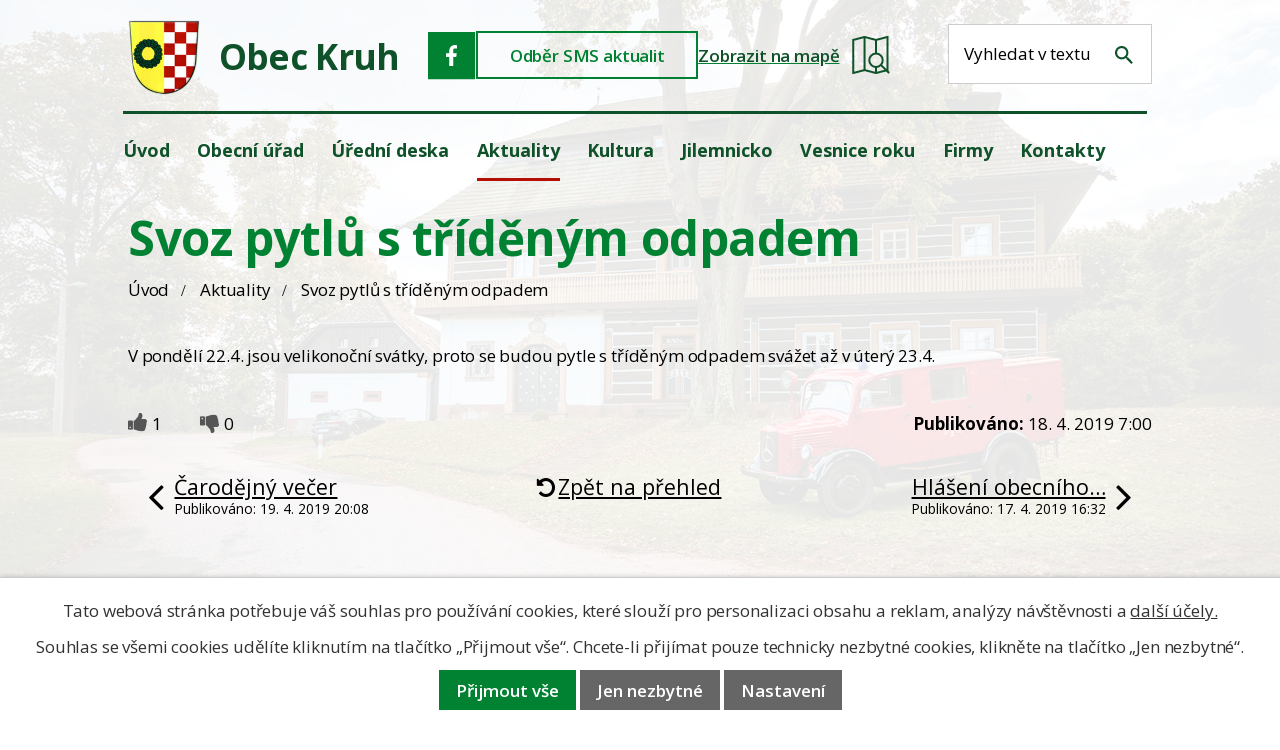

--- FILE ---
content_type: text/html; charset=utf-8
request_url: https://www.obeckruh.cz/aktuality/svoz-pytlu-s-tridenym-odpadem-373513?mainSection-dataAggregatorCalendar-7718934-date=202209
body_size: 11411
content:
<!DOCTYPE html>
<html lang="cs" data-lang-system="cs">
	<head>



		<!--[if IE]><meta http-equiv="X-UA-Compatible" content="IE=EDGE"><![endif]-->
			<meta name="viewport" content="width=device-width, initial-scale=1, user-scalable=yes">
			<meta http-equiv="content-type" content="text/html; charset=utf-8" />
			<meta name="robots" content="index,follow" />
			<meta name="author" content="Antee s.r.o." />
			<meta name="description" content="V pondělí 22.4. jsou velikonoční svátky, proto se budou pytle s tříděným odpadem svážet až v úterý 23.4." />
			<meta name="keywords" content="obec, Kruh" />
			<meta name="viewport" content="width=device-width, initial-scale=1, user-scalable=yes" />
<title>Svoz pytlů s tříděným odpadem | Obec Kruh</title>

		<link rel="stylesheet" type="text/css" href="https://cdn.antee.cz/jqueryui/1.8.20/css/smoothness/jquery-ui-1.8.20.custom.css?v=2" integrity="sha384-969tZdZyQm28oZBJc3HnOkX55bRgehf7P93uV7yHLjvpg/EMn7cdRjNDiJ3kYzs4" crossorigin="anonymous" />
		<link rel="stylesheet" type="text/css" href="/style.php?nid=TVFWSUM=&amp;ver=1768399196" />
		<link rel="stylesheet" type="text/css" href="/css/libs.css?ver=1768399900" />
		<link rel="stylesheet" type="text/css" href="https://cdn.antee.cz/genericons/genericons/genericons.css?v=2" integrity="sha384-DVVni0eBddR2RAn0f3ykZjyh97AUIRF+05QPwYfLtPTLQu3B+ocaZm/JigaX0VKc" crossorigin="anonymous" />

		<script src="/js/jquery/jquery-3.0.0.min.js" ></script>
		<script src="/js/jquery/jquery-migrate-3.1.0.min.js" ></script>
		<script src="/js/jquery/jquery-ui.min.js" ></script>
		<script src="/js/jquery/jquery.ui.touch-punch.min.js" ></script>
		<script src="/js/libs.min.js?ver=1768399900" ></script>
		<script src="/js/ipo.min.js?ver=1768399889" ></script>
			<script src="/js/locales/cs.js?ver=1768399196" ></script>

			<script src='https://www.google.com/recaptcha/api.js?hl=cs&render=explicit' ></script>

		<link href="/uredni-deska?action=atom" type="application/atom+xml" rel="alternate" title="Úřední deska">
		<link href="/aktuality?action=atom" type="application/atom+xml" rel="alternate" title="Aktuality">
		<link href="/dokumenty-rozpoctoveho-hospodareni?action=atom" type="application/atom+xml" rel="alternate" title="Dokumenty rozpočtového hospodaření">
<meta name="format-detection" content="telephone=no">
<link href="/image.php?nid=16789&amp;oid=12671274" rel="icon" type="image/png">
<link rel="shortcut icon" href="/image.php?nid=16789&amp;oid=12671274">
<link rel="preconnect" href="https://fonts.googleapis.com">
<link rel="preconnect" href="https://fonts.gstatic.com" crossorigin>
<link href="https://fonts.googleapis.com/css2?family=Open+Sans:wght@300..700&amp;display=fallback" rel="stylesheet">
<script>
//posun h1
ipo.api.live('h1', function(el) {
if( !document.getElementById('page5888708') && $("#system-menu").length != 1 && !$(".error").length )
{
if (window.innerWidth >= 1025)
{
$(el).wrap("<div class='wrapper-h1 layout-container' />");
$(".wrapper-h1").insertBefore("#iponavigation p");
}
}
});
ipo.api.live('body', function(el) {
//přesun vyhledávání
$(el).find(".elasticSearchForm").appendTo(".header-fulltext");
$(el).find(".elasticSearchForm input[type='text']").attr("placeholder", "Vyhledat v textu");
$(el).find(".elasticSearchForm label[for='frmform-q']").remove();
});
//označení položek, které mají submenu
ipo.api.live('#ipotopmenu ul.topmenulevel1 li.topmenuitem1', function(el) {
var submenu2 = $(el).find("ul.topmenulevel2");
if (submenu2.length)
{
var title_link = $(el).find("> a").text();
//$(submenu2).append("<h3>"+title_link+"</\h3>");
$(el).addClass("hasSubmenu");
$(el).find("> a").after("<span class='open-submenu' />");
}
});
//wrapnutí spanu do poležek první úrovně
ipo.api.live('#ipotopmenu ul.topmenulevel1 li.topmenuitem1 > a', function(el) {
$(el).wrapInner("<span>");
});
//rozbaleni menu
$(function() {
if (window.innerWidth <= 1024)
{
$(".topmenulevel1 > li.hasSubmenu").each(function( index, es ) {
if( $(es).hasClass("active") )
{
$(".topmenulevel1 > li.hasSubmenu.active > ul.topmenulevel2").css("display","block");
$(".topmenulevel1 > li.hasSubmenu.active > .open-submenu").addClass("see-more");
}
$(es).find("> .open-submenu").click(function(e) {
if( $(es).hasClass("active") && $(this).hasClass("see-more") )
{
$(this).removeClass("see-more");
$(es).find("> ul.topmenulevel2").css("display","none");
}
else{
$(this).toggleClass("see-more");
if($(this).hasClass("see-more")) {
$("ul.topmenulevel2").css("display","none");
$(this).next("ul.topmenulevel2").css("display","block");
$(".topmenulevel1 > li > a").removeClass("see-more");
$(this).addClass("see-more");
} else {
$(this).removeClass("see-more");
$(this).next("ul.topmenulevel2").css("display","none");
}
}
});
});
}
});
ipo.api.live('#ipotopmenu ul.topmenulevel2 li.topmenuitem2', function(el) {
var submenu3 = $(el).find("ul.topmenulevel3");
if (submenu3.length)
{
var title_link = $(el).find("> a").text();
//$(submenu3).append("<h4>"+title_link+"</\h4>");
$(el).addClass("hasSubmenu");
$(el).find("> a").after("<span class='open-submenu' />");
}
});
ipo.api.live('#ipotopmenu ul.topmenulevel2 li.topmenuitem2 > a', function(el) {
$(el).wrapInner("<span>");
});
//rozbaleni menu
$(function() {
if (window.innerWidth <= 1024)
{
$(".topmenulevel2 > li.hasSubmenu").each(function( index, es ) {
if( $(es).find("> .topmenulevel3 > li.active").length )
{
$(es).addClass("active");
}
if( $(es).hasClass("active") )
{
$(".topmenulevel2 > li.hasSubmenu.active > ul.topmenulevel3").css("display","block");
$(".topmenulevel2 > li.hasSubmenu.active > .open-submenu").addClass("see-more");
}
$(es).find("> .open-submenu").click(function(e) {
if( $(es).hasClass("active") && $(this).hasClass("see-more")  )
{
$(this).removeClass("see-more");
$(es).find("> ul.topmenulevel3").css("display","none");
}
else
{
$(this).toggleClass("see-more");
if( $(this).hasClass("see-more") )
{
$("ul.topmenulevel3").css("display","none");
$(".topmenulevel2 > li.hasSubmenu > .open-submenu").removeClass("see-more");
$(this).next("ul.topmenulevel3").css("display","block");
$(this).addClass("see-more");
}
else
{
$(this).removeClass("see-more");
$(this).next("ul.topmenulevel3").css("display","none");
}
}
});
});
}
});
ipo.api.live('#ipotopmenu ul.topmenulevel3 li.topmenuitem3 > a', function(el) {
$(el).wrapInner("<span>");
});
</script>
<script type="text/javascript">
$(function() {
$("#ipocopyright").insertAfter($("#ipocontainer"));
});
</script>

<script type="text/javascript" src="//cdn.antee.cz/cycle2/jquery.cycle2.1.5.min.js"></script>
<script type="text/javascript" src="//cdn.antee.cz/cycle2/jquery.cycle2.1.5.carousel.min.js"></script>
	</head>

	<body id="page5918433" class="subpage5918433"
			
			data-nid="16789"
			data-lid="CZ"
			data-oid="5918433"
			data-layout-pagewidth="1024"
			
			data-slideshow-timer="3"
			 data-ipo-article-id="373513"
						
				
				data-layout="responsive" data-viewport_width_responsive="1024"
			>



							<div id="snippet-cookiesConfirmation-euCookiesSnp">			<div id="cookieChoiceInfo" class="cookie-choices-info template_1">
					<p>Tato webová stránka potřebuje váš souhlas pro používání cookies, které slouží pro personalizaci obsahu a reklam, analýzy návštěvnosti a 
						<a class="cookie-button more" href="https://navody.antee.cz/cookies" target="_blank">další účely.</a>
					</p>
					<p>
						Souhlas se všemi cookies udělíte kliknutím na tlačítko „Přijmout vše“. Chcete-li přijímat pouze technicky nezbytné cookies, klikněte na tlačítko „Jen nezbytné“.
					</p>
				<div class="buttons">
					<a class="cookie-button action-button ajax" id="cookieChoiceButton" rel=”nofollow” href="/aktuality/svoz-pytlu-s-tridenym-odpadem-373513?mainSection-dataAggregatorCalendar-7718934-date=202209&amp;do=cookiesConfirmation-acceptAll">Přijmout vše</a>
					<a class="cookie-button cookie-button--settings action-button ajax" rel=”nofollow” href="/aktuality/svoz-pytlu-s-tridenym-odpadem-373513?mainSection-dataAggregatorCalendar-7718934-date=202209&amp;do=cookiesConfirmation-onlyNecessary">Jen nezbytné</a>
					<a class="cookie-button cookie-button--settings action-button ajax" rel=”nofollow” href="/aktuality/svoz-pytlu-s-tridenym-odpadem-373513?mainSection-dataAggregatorCalendar-7718934-date=202209&amp;do=cookiesConfirmation-openSettings">Nastavení</a>
				</div>
			</div>
</div>				<div id="ipocontainer">

			<div class="menu-toggler">

				<span>Menu</span>
				<span class="genericon genericon-menu"></span>
			</div>

			<span id="back-to-top">

				<i class="fa fa-angle-up"></i>
			</span>

			<div id="ipoheader">

				<div class="header-inner__container">
	<div class="row header-inner">
		<div class="logo">
			<a title="Obec Kruh" href="/" class="header-logo">
				<span class="znak">
					<img src="/file.php?nid=16789&amp;oid=5966581" width="72" height="75" alt="Obec Kruh">
				</span>
				<span class="nazev-obce">Obec Kruh</span>
			</a>
		</div>
		<div class="header-icons">
			<a class="facebook-header" title="Facebook" href="https://www.facebook.com/obeckruh" target="_blank" rel="noopener noreferrer">
				<svg width="48" height="48" viewbox="0 0 48 48" fill="none" xmlns="http://www.w3.org/2000/svg">
					<path fill="#008232" d="M0 0h47.13v47.13H0z"></path><g clip-path="url(#a)"><path d="M25.2 34v-8.93h3.04l.5-3.93H25.2c0-1.14-.08-2.19 0-3.24.09-.79.76-1.31 1.61-1.4H29v-2.89c0-.17-.17-.43-.34-.43a7 7 0 0 0-4.57.52 5 5 0 0 0-2.79 4.38v3.06H18v3.93h3.3V34z" fill="#fff"></path></g><defs><clippath id="a"><path fill="#fff" d="M18 13h11v21H18z"></path></clippath></defs>
				</svg>
			</a>
			<a class="odber" href="/registrace-sms?nid=16789">Odběr SMS aktualit</a>
			<a class="mapa-header" href="https://goo.gl/maps/kgixeWXQNFWw3xB69" target="_blank" rel="noopener noreferrer">
				<span>Zobrazit na mapě</span>
				<img src="/file.php?nid=16789&amp;oid=12671319" width="38" height="39" alt="Zobrazit na mapě obec Kruh">
			</a>
		</div>
		<div class="header-fulltext"></div>
	</div>
</div>			</div>

			<div id="ipotopmenuwrapper">

				<div id="ipotopmenu">
<h4 class="hiddenMenu">Horní menu</h4>
<ul class="topmenulevel1"><li class="topmenuitem1 noborder" id="ipomenu5888708"><a href="/">Úvod</a></li><li class="topmenuitem1" id="ipomenu5923400"><a href="/obecni-urad">Obecní úřad</a><ul class="topmenulevel2"><li class="topmenuitem2" id="ipomenu5923410"><a href="/zakladni-informace">Základní informace</a></li><li class="topmenuitem2" id="ipomenu5921462"><a href="/popis-uradu">Popis úřadu</a></li><li class="topmenuitem2" id="ipomenu5924045"><a href="/povinne-zverejnovane-informace">Povinně zveřejňované informace</a></li><li class="topmenuitem2" id="ipomenu5923408"><a href="/poskytovani-informaci-prijem-podani">Poskytování informací, příjem podání</a></li><li class="topmenuitem2" id="ipomenu5923420"><a href="/vyhlasky-a-zakony">Vyhlášky a zákony</a></li><li class="topmenuitem2" id="ipomenu5923409"><a href="/elektronicka-podatelna">Elektronická podatelna</a></li><li class="topmenuitem2" id="ipomenu9478761"><a href="https://cro.justice.cz/" target="_blank">Registr oznámení</a></li><li class="topmenuitem2" id="ipomenu10448664"><a href="https://zadavatel.cz/prihlaseni" target="_blank">Profil zadavatele</a></li><li class="topmenuitem2" id="ipomenu10448691"><a href="https://www.e-zakazky.cz/" target="_blank">Veřejné zakázky</a></li><li class="topmenuitem2" id="ipomenu11223980"><a href="/odber-sms">Odběr SMS</a></li><li class="topmenuitem2" id="ipomenu12681277"><a href="/partneri">Partneři</a></li></ul></li><li class="topmenuitem1" id="ipomenu5918416"><a href="/uredni-deska">Úřední deska</a><ul class="topmenulevel2"><li class="topmenuitem2" id="ipomenu5919718"><a href="/dokumenty-rozpoctoveho-hospodareni">Dokumenty rozpočtového hospodaření</a></li></ul></li><li class="topmenuitem1 active" id="ipomenu5918433"><a href="/aktuality">Aktuality</a></li><li class="topmenuitem1" id="ipomenu7719769"><a href="/kultura">Kultura</a><ul class="topmenulevel2"><li class="topmenuitem2" id="ipomenu7719772"><a href="https://www.kinokruh.cz" target="_blank">Kino</a></li><li class="topmenuitem2" id="ipomenu7719773"><a href="/hasici/index.php?nid=8951&amp;lid=cs&amp;oid=1837684" target="_blank">Sbor dobrovolných hasičů</a></li><li class="topmenuitem2" id="ipomenu5925601"><a href="/sport">Sport</a></li><li class="topmenuitem2" id="ipomenu5963748"><a href="/skolka">Školka</a></li><li class="topmenuitem2" id="ipomenu5925605"><a href="/videa-o-obci">Videa o obci</a></li><li class="topmenuitem2" id="ipomenu5975985"><a href="/spolky">Spolky</a></li><li class="topmenuitem2" id="ipomenu5921333"><a href="/fotogalerie">Fotogalerie</a></li></ul></li><li class="topmenuitem1" id="ipomenu5918418"><a href="http://www.jilemnicko-so.cz/" target="_blank">Jilemnicko</a></li><li class="topmenuitem1" id="ipomenu5918422"><a href="/vesnice-roku">Vesnice roku</a></li><li class="topmenuitem1" id="ipomenu5925729"><a href="/firmy">Firmy</a></li><li class="topmenuitem1" id="ipomenu5918425"><a href="/kontakty">Kontakty</a></li></ul>
					<div class="cleartop"></div>
				</div>
			</div>
			<div id="ipomain">
				<div class="elasticSearchForm elasticSearch-container" id="elasticSearch-form-9458789" >
	<h4 class="newsheader">Fulltextové vyhledávání</h4>
	<div class="newsbody">
<form action="/aktuality/svoz-pytlu-s-tridenym-odpadem-373513?mainSection-dataAggregatorCalendar-7718934-date=202209&amp;do=mainSection-elasticSearchForm-9458789-form-submit" method="post" id="frm-mainSection-elasticSearchForm-9458789-form">
<label hidden="" for="frmform-q">Fulltextové vyhledávání</label><input type="text" placeholder="Vyhledat v textu" autocomplete="off" name="q" id="frmform-q" value=""> 			<input type="submit" value="Hledat" class="action-button">
			<div class="elasticSearch-autocomplete"></div>
</form>
	</div>
</div>

<script >

	app.index.requireElasticSearchAutocomplete('frmform-q', "\/fulltextove-vyhledavani?do=autocomplete");
</script>
<div class="data-aggregator-calendar" id="data-aggregator-calendar-7718934">
	<h4 class="newsheader">Kalendář akcí</h4>
	<div class="newsbody">
<div id="snippet-mainSection-dataAggregatorCalendar-7718934-cal"><div class="blog-cal ui-datepicker-inline ui-datepicker ui-widget ui-widget-content ui-helper-clearfix ui-corner-all">
	<div class="ui-datepicker-header ui-widget-header ui-helper-clearfix ui-corner-all">
		<a class="ui-datepicker-prev ui-corner-all ajax" href="/aktuality/svoz-pytlu-s-tridenym-odpadem-373513?mainSection-dataAggregatorCalendar-7718934-date=202208&amp;do=mainSection-dataAggregatorCalendar-7718934-reload" title="Předchozí měsíc">
			<span class="ui-icon ui-icon-circle-triangle-w">Předchozí</span>
		</a>
		<a class="ui-datepicker-next ui-corner-all ajax" href="/aktuality/svoz-pytlu-s-tridenym-odpadem-373513?mainSection-dataAggregatorCalendar-7718934-date=202210&amp;do=mainSection-dataAggregatorCalendar-7718934-reload" title="Následující měsíc">
			<span class="ui-icon ui-icon-circle-triangle-e">Následující</span>
		</a>
		<div class="ui-datepicker-title">Září 2022</div>
	</div>
	<table class="ui-datepicker-calendar">
		<thead>
			<tr>
				<th title="Pondělí">P</th>
				<th title="Úterý">Ú</th>
				<th title="Středa">S</th>
				<th title="Čtvrtek">Č</th>
				<th title="Pátek">P</th>
				<th title="Sobota">S</th>
				<th title="Neděle">N</th>
			</tr>

		</thead>
		<tbody>
			<tr>

				<td>

					<a data-tooltip-content="#tooltip-content-calendar-20220829-7718934" class="tooltip ui-state-default ui-datepicker-other-month" href="/aktuality/kino-kruh-18-8-1-9-668987" title="Kino Kruh 18.8. - 1.9.">29</a>
					<div class="tooltip-wrapper">
						<div id="tooltip-content-calendar-20220829-7718934">
							<div>Kino Kruh 18.8. - 1.9.</div>
						</div>
					</div>
				</td>
				<td>

					<a data-tooltip-content="#tooltip-content-calendar-20220830-7718934" class="tooltip ui-state-default ui-datepicker-other-month" href="/aktuality/kino-kruh-18-8-1-9-668987" title="Kino Kruh 18.8. - 1.9.">30</a>
					<div class="tooltip-wrapper">
						<div id="tooltip-content-calendar-20220830-7718934">
							<div>Kino Kruh 18.8. - 1.9.</div>
						</div>
					</div>
				</td>
				<td>

					<a data-tooltip-content="#tooltip-content-calendar-20220831-7718934" class="tooltip ui-state-default ui-datepicker-other-month" href="/aktuality/kino-kruh-18-8-1-9-668987" title="Kino Kruh 18.8. - 1.9.">31</a>
					<div class="tooltip-wrapper">
						<div id="tooltip-content-calendar-20220831-7718934">
							<div>Kino Kruh 18.8. - 1.9.</div>
						</div>
					</div>
				</td>
				<td>

					<a data-tooltip-content="#tooltip-content-calendar-20220901-7718934" class="tooltip ui-state-default" href="/kalendar-akci?date=2022-09-01" title="Kino Kruh 18.8. - 1.9.,Škola Roztoky u Jilemnice - zahájení školního roku 2022/23">1</a>
					<div class="tooltip-wrapper">
						<div id="tooltip-content-calendar-20220901-7718934">
							<div>Kino Kruh 18.8. - 1.9.</div>
							<div>Škola Roztoky u Jilemnice - zahájení školního roku 2022/23</div>
						</div>
					</div>
				</td>
				<td>

						<span class="tooltip ui-state-default">2</span>
				</td>
				<td>

						<span class="tooltip ui-state-default saturday day-off">3</span>
				</td>
				<td>

						<span class="tooltip ui-state-default sunday day-off">4</span>
				</td>
			</tr>
			<tr>

				<td>

						<span class="tooltip ui-state-default">5</span>
				</td>
				<td>

						<span class="tooltip ui-state-default">6</span>
				</td>
				<td>

						<span class="tooltip ui-state-default">7</span>
				</td>
				<td>

					<a data-tooltip-content="#tooltip-content-calendar-20220908-7718934" class="tooltip ui-state-default" href="/aktuality/hlaseni-obecniho-uradu-676169" title="Hlášení obecního úřadu">8</a>
					<div class="tooltip-wrapper">
						<div id="tooltip-content-calendar-20220908-7718934">
							<div>Hlášení obecního úřadu</div>
						</div>
					</div>
				</td>
				<td>

						<span class="tooltip ui-state-default">9</span>
				</td>
				<td>

						<span class="tooltip ui-state-default saturday day-off">10</span>
				</td>
				<td>

						<span class="tooltip ui-state-default sunday day-off">11</span>
				</td>
			</tr>
			<tr>

				<td>

						<span class="tooltip ui-state-default">12</span>
				</td>
				<td>

					<a data-tooltip-content="#tooltip-content-calendar-20220913-7718934" class="tooltip ui-state-default" href="/aktuality/cck-kruh-zahrada-cech-litomerice-2022-zajezd-661669" title="ČČK Kruh - Zahrada Čech Litoměřice 2022 - zájezd">13</a>
					<div class="tooltip-wrapper">
						<div id="tooltip-content-calendar-20220913-7718934">
							<div>ČČK Kruh - Zahrada Čech Litoměřice 2022 - zájezd</div>
						</div>
					</div>
				</td>
				<td>

					<a data-tooltip-content="#tooltip-content-calendar-20220914-7718934" class="tooltip ui-state-default" href="/aktuality/hlaseni-obecniho-uradu-678036" title="Hlášení obecního úřadu">14</a>
					<div class="tooltip-wrapper">
						<div id="tooltip-content-calendar-20220914-7718934">
							<div>Hlášení obecního úřadu</div>
						</div>
					</div>
				</td>
				<td>

						<span class="tooltip ui-state-default">15</span>
				</td>
				<td>

						<span class="tooltip ui-state-default">16</span>
				</td>
				<td>

					<a data-tooltip-content="#tooltip-content-calendar-20220917-7718934" class="tooltip ui-state-default saturday day-off" href="/aktuality/sdh-kruh-uklidme-cesko-uklidme-kruh-a-okoli" title="SDH Kruh - Ukliďme Česko, ukliďme Kruh a okolí">17</a>
					<div class="tooltip-wrapper">
						<div id="tooltip-content-calendar-20220917-7718934">
							<div>SDH Kruh - Ukliďme Česko, ukliďme Kruh a okolí</div>
						</div>
					</div>
				</td>
				<td>

						<span class="tooltip ui-state-default sunday day-off">18</span>
				</td>
			</tr>
			<tr>

				<td>

						<span class="tooltip ui-state-default">19</span>
				</td>
				<td>

						<span class="tooltip ui-state-default">20</span>
				</td>
				<td>

					<a data-tooltip-content="#tooltip-content-calendar-20220921-7718934" class="tooltip ui-state-default" href="/aktuality/hlaseni-obecniho-uradu-680248" title="Hlášení obecního úřadu">21</a>
					<div class="tooltip-wrapper">
						<div id="tooltip-content-calendar-20220921-7718934">
							<div>Hlášení obecního úřadu</div>
						</div>
					</div>
				</td>
				<td>

						<span class="tooltip ui-state-default">22</span>
				</td>
				<td>

					<a data-tooltip-content="#tooltip-content-calendar-20220923-7718934" class="tooltip ui-state-default" href="/kalendar-akci?date=2022-09-23" title="Volby do zastupitelstva obce - poskytnutí informace o počtu a sídle volebních okrsků,Gulášek na Rychtě">23</a>
					<div class="tooltip-wrapper">
						<div id="tooltip-content-calendar-20220923-7718934">
							<div>Volby do zastupitelstva obce - poskytnutí informace o počtu a sídle volebních okrsků</div>
							<div>Gulášek na Rychtě</div>
						</div>
					</div>
				</td>
				<td>

					<a data-tooltip-content="#tooltip-content-calendar-20220924-7718934" class="tooltip ui-state-default saturday day-off" href="/kalendar-akci?date=2022-09-24" title="Volby do zastupitelstva obce - poskytnutí informace o počtu a sídle volebních okrsků,Nebezpečný odpad,Velkoobjemový odpad,SDH Kruh -sběr elektroodpadu">24</a>
					<div class="tooltip-wrapper">
						<div id="tooltip-content-calendar-20220924-7718934">
							<div>Volby do zastupitelstva obce - poskytnutí informace o počtu a sídle volebních okrsků</div>
							<div>Nebezpečný odpad</div>
							<div>Velkoobjemový odpad</div>
							<div>SDH Kruh -sběr elektroodpadu</div>
						</div>
					</div>
				</td>
				<td>

					<a data-tooltip-content="#tooltip-content-calendar-20220925-7718934" class="tooltip ui-state-default sunday day-off" href="/aktuality/velkoobjemovy-odpad-670108" title="Velkoobjemový odpad">25</a>
					<div class="tooltip-wrapper">
						<div id="tooltip-content-calendar-20220925-7718934">
							<div>Velkoobjemový odpad</div>
						</div>
					</div>
				</td>
			</tr>
			<tr>

				<td>

						<span class="tooltip ui-state-default">26</span>
				</td>
				<td>

						<span class="tooltip ui-state-default">27</span>
				</td>
				<td>

					<a data-tooltip-content="#tooltip-content-calendar-20220928-7718934" class="tooltip ui-state-default day-off holiday" href="/aktuality/obchod-v-obci-prodejni-doba-ve-stredu-28-8-681704" title="Obchod v obci - prodejní doba ve středu 28.8.">28</a>
					<div class="tooltip-wrapper">
						<div id="tooltip-content-calendar-20220928-7718934">
							<div>Obchod v obci - prodejní doba ve středu 28.8.</div>
						</div>
					</div>
				</td>
				<td>

						<span class="tooltip ui-state-default">29</span>
				</td>
				<td>

						<span class="tooltip ui-state-default">30</span>
				</td>
				<td>

					<a data-tooltip-content="#tooltip-content-calendar-20221001-7718934" class="tooltip ui-state-default saturday day-off ui-datepicker-other-month" href="/aktuality/tk-kruh-2-tenisovy-turnaj-pro-deti-676170" title="TK Kruh - 2. Tenisový turnaj pro děti">1</a>
					<div class="tooltip-wrapper">
						<div id="tooltip-content-calendar-20221001-7718934">
							<div>TK Kruh - 2. Tenisový turnaj pro děti</div>
						</div>
					</div>
				</td>
				<td>

					<a data-tooltip-content="#tooltip-content-calendar-20221002-7718934" class="tooltip ui-state-default sunday day-off ui-datepicker-other-month" href="/aktuality/tk-kruh-2-tenisovy-turnaj-pro-deti-676170" title="TK Kruh - 2. Tenisový turnaj pro děti">2</a>
					<div class="tooltip-wrapper">
						<div id="tooltip-content-calendar-20221002-7718934">
							<div>TK Kruh - 2. Tenisový turnaj pro děti</div>
						</div>
					</div>
				</td>
			</tr>
		</tbody>
	</table>
</div>
</div>	</div>
</div>

				<div id="ipomainframe">
					<div id="ipopage">
<div id="iponavigation">
	<h5 class="hiddenMenu">Drobečková navigace</h5>
	<p>
			<a href="/">Úvod</a> <span class="separator">&gt;</span>
			<a href="/aktuality">Aktuality</a> <span class="separator">&gt;</span>
			<span class="currentPage">Svoz pytlů s tříděným odpadem</span>
	</p>

</div>
						<div class="ipopagetext">
							<div class="blog view-detail content">
								
								<h1>Svoz pytlů s tříděným odpadem</h1>

<div id="snippet--flash"></div>
								
																	

<hr class="cleaner">




<hr class="cleaner">

<div class="article">
	

	<div class="paragraph text clearfix">
<p>V pondělí 22.4. jsou velikonoční svátky, proto se budou pytle s tříděným odpadem svážet až v úterý 23.4.</p>	</div>
		
<div id="snippet--images"><div class="images clearfix">

	</div>
</div>


<div id="snippet--uploader"></div>			<div class="article-footer">
							<div id="snippet-assessment-assessment377438"><div class="ratings">
	<div class="ratings-item">
		<a class="like ajax" href="/aktuality/svoz-pytlu-s-tridenym-odpadem-373513?assessment-id=377438&amp;assessment-value=1&amp;mainSection-dataAggregatorCalendar-7718934-date=202209&amp;do=assessment-assess" title="líbí se mi" rel="nofollow"><i class="fa fa-thumbs-up"></i></a>
		<span title="1 lidem se toto líbí">1</span>
	</div>
	<div class="ratings-item">
		<a class="dislike ajax" href="/aktuality/svoz-pytlu-s-tridenym-odpadem-373513?assessment-id=377438&amp;assessment-value=0&amp;mainSection-dataAggregatorCalendar-7718934-date=202209&amp;do=assessment-assess" title="nelíbí se mi" rel="nofollow"><i class="fa fa-thumbs-down"></i></a>
		<span title="0 lidem se toto nelíbí">0</span>
	</div>
</div>
</div>						<div class="published"><span>Publikováno:</span> 18. 4. 2019 7:00</div>

					</div>
	
</div>

<hr class="cleaner">
<div class="content-paginator clearfix">
	<span class="linkprev">
		<a href="/aktuality/carodejny-vecer-373808">

			<span class="linkprev-chevron">
				<i class="fa fa-angle-left"></i>
			</span>
			<span class="linkprev-text">
				<span class="linkprev-title">Čarodějný večer</span>
				<span class="linkprev-date">Publikováno: 19. 4. 2019 20:08</span>
			</span>
		</a>
	</span>
	<span class="linkback">
		<a href='/aktuality'>
			<span class="linkback-chevron">
				<i class="fa fa-undo"></i>
			</span>
			<span class="linkback-text">
				<span>Zpět na přehled</span>
			</span>
		</a>
	</span>
	<span class="linknext">
		<a href="/aktuality/hlaseni-obecniho-uradu-373424">

			<span class="linknext-chevron">
				<i class="fa fa-angle-right"></i>
			</span>
			<span class="linknext-text">
				<span class="linknext-title">Hlášení obecního…</span>
				<span class="linknext-date">Publikováno: 17. 4. 2019 16:32</span>
			</span>
		</a>
	</span>
</div>

	<h2 id="discussion">Komentáře</h2>
		
	<hr class="cleaner">
			<p>Žádné komentáře doposud nebyly přidány.</p>
	

	<div class="add-comment">

		<h2>Přidat komentář</h2>
<form action="/aktuality/svoz-pytlu-s-tridenym-odpadem-373513?mainSection-dataAggregatorCalendar-7718934-date=202209&amp;do=discussion-addComment-submit&amp;action=detail&amp;id=373513" method="post" id="frm-discussion-addComment" data-validate>
<div class="form-vertical">
<div class="form-item" id="frmaddComment-title-pair"><div class="form-item-label"><label class="required" for="frmaddComment-title">Název<span class="meta"> - povinné</span></label></div><div class="form-item-field"><input type="text" maxlength="45" name="title" id="frmaddComment-title" value=""> </div></div><div class="form-item" id="frmaddComment-name-pair"><div class="form-item-label"><label class="required" for="frmaddComment-name">Jméno<span class="meta"> - povinné</span></label></div><div class="form-item-field"><input type="text" name="name" id="frmaddComment-name" value=""> </div></div><div class="form-item" id="frmaddComment-email-pair"><div class="form-item-label"><label for="frmaddComment-email">Email<span class="meta"> - povinné, nebude zveřejněno</span></label></div><div class="form-item-field"><input type="email" name="email" id="frmaddComment-email" value=""> </div></div><div class="form-item" id="frmaddComment-text-pair"><div class="form-item-label"><label class="required" for="frmaddComment-text">Text<span class="meta"> - povinné</span></label></div><div class="form-item-field"><textarea cols="40" rows="10" name="text" id="frmaddComment-text"></textarea> </div></div><div class="form-item approval"> Vámi zadané osobní údaje budeme zpracovávat za účelem odpovědi. Bližší informace naleznete v <a target='_blank' href='/aktuality?type=registry&action=personalDataProcessing'>zásadách zpracování osobních údajů</a></div><div class="form-item recaptcha"><div class="form-item-label"><label for="frmaddComment-antispam">Prosím potvrďte<span class="meta"> - povinné</span></label></div><div data-sitekey="6Ld5hYkUAAAAAFHoB0rCpuV8oevVjvOmsVeb0lWR" class="g-recaptcha form-item-field"></div></div><div class="form-item buttons"><div class="form-item-label"></div><div class="form-item-field"><input type="submit" class="action-button" name="insert" id="frmaddComment-insert" value="Vložit"> </div></div></div>
<div style="display: none;"><label class="required" for="frmaddComment-www">Nechte prosím toto pole prázdné, používá se pro ochranu proti spamu.<span class="meta"> - povinné</span></label><input type="text" name="www" id="frmaddComment-www" value=""> </div><div><input type="hidden" name="timestamp" id="frmaddComment-timestamp" value="1769004450"><input type="hidden" name="replyId" id="frmaddComment-replyId" value=""></div></form>

<!-- Nette Form validator -->

<script >
	/* <![CDATA[ */

	var nette = nette || { };

	nette.getValue = function(elem) {
		if (!elem) {
			return void 0;
		}

		if (!elem.nodeName) { // radio
			for (var i = 0, len = elem.length; i < len; i++) {
				if (elem[i].checked) {
					return elem[i].value;
				}
			}
			return null;
		}

		if (elem.nodeName.toLowerCase() === 'select') {
			var index = elem.selectedIndex, options = elem.options;

			if (index < 0) {
				return null;

			} else if (elem.type === 'select-one') {
				return options[index].value;
			}

			for (var i = 0, values = [], len = options.length; i < len; i++) {
				if (options[i].selected) {
					values.push(options[i].value);
				}
			}
			return values;
		}

		if (elem.type === 'checkbox') {
			return elem.checked;
		}

		return elem.value.replace(/^\s+|\s+$/g, '');
	}


	nette.getFormValidators = function(form) {
		var id = form.getAttributeNode('id').nodeValue;
		return this.forms[id] ? this.forms[id].validators : [];
	}


	nette.validateControl = function(control) {
		var validator = this.getFormValidators(control.form)[control.name];
		return validator ? validator(control) : null;
	}


	nette.validateForm = function(sender) {
		var form = sender.form || sender;
		var validators = this.getFormValidators(form);
		for (var name in validators) {
			var error = validators[name](sender);
			if (error) {
				if (form[name].focus) {
					form[name].focus();
				}
				alert(error);
				return false;
			}
		}
		return true;
	}


	nette.toggle = function(id, visible) {
		var elem = document.getElementById(id);
		if (elem) {
			elem.style.display = visible ? "" : "none";
		}
	}

	/* ]]> */
</script>

<script >
	/* <![CDATA[ */

	nette.forms = nette.forms || { };

	nette.forms["frm-discussion-addComment"] = {
		validators: {
			"www": function(sender) {
		var res, val, form = sender.form || sender;
					val = nette.getValue(form["www"]); res = val!='' && val!="";
			if (res) return "Nechte pros\u00edm toto pole pr\u00e1zdn\u00e9, pou\u017e\u00edv\u00e1 se pro ochranu proti spamu.";
	},
		"title": function(sender) {
		var res, val, form = sender.form || sender;
					val = nette.getValue(form["title"]); res = val!='' && val!="";
			if (!res) return "Zadejte n\u00e1zev, pros\u00edm.";
			res = (val = nette.getValue(form["title"])).length<=45;
			if (!res) return "N\u00e1zev m\u016f\u017ee obsahovat maxim\u00e1ln\u011b 45 znak\u016f.";
	},
		"name": function(sender) {
		var res, val, form = sender.form || sender;
					val = nette.getValue(form["name"]); res = val!='' && val!="";
			if (!res) return "Zadejte, pros\u00edm, jm\u00e9no.";
			val = nette.getValue(form["name"]); res = val!='' && val!="";
			if (res) {
				res = (val = nette.getValue(form["name"])).length<=45;
				if (!res) return "Jm\u00e9no m\u016f\u017ee obsahovat maxim\u00e1ln\u011b 45 znak\u016f.";
			}
	},
		"email": function(sender) {
		var res, val, form = sender.form || sender;
					res = /^[^@\s]+@[^@\s]+\.[a-z]{2,10}$/i.test(val = nette.getValue(form["email"]));
			if (!res) return "Zadejte e-mail, pros\u00edm.";
	},
		"text": function(sender) {
		var res, val, form = sender.form || sender;
					val = nette.getValue(form["text"]); res = val!='' && val!="";
			if (!res) return "Vypl\u0148te text, pros\u00edm.";
	}
		},

	toggle: function(sender) {
		var visible, res, form = sender.form || sender;
			}
	}


	
	/* ]]> */
</script>

<script >
	var form = document.querySelector('#' + "frm-discussion-addComment" + '[data-validate]');
	if (form) {
		if (form.dataset.validate.length > 0) {
			var triggers = form.dataset.validate.split(" ");
			var allTriggersExist = true;
			for (var i = 0; i < triggers.length; i++) {
				var submit = form.querySelector('#' + triggers[i]);
				if (!submit) {
					allTriggersExist = false;
				}
				break;
			}
			if (allTriggersExist) {
				for (var i = 0; i < triggers.length; i++) {
					var submit = form.querySelector('#' + triggers[i]);
					if (submit) {
						submit.addEventListener('click', function (ev) {
							if (!nette.validateForm(ev.target)) {
								ev.preventDefault();
							}
						})
					}
				}
			} else {
				form.addEventListener('submit', function(ev) {
					if (!nette.validateForm(ev.target)) {
						ev.preventDefault();
					}
				})
			}
		} else {
			form.addEventListener('submit', function(ev) {
				if (!nette.validateForm(ev.target)) {
					ev.preventDefault();
				}
			})
		}
	}
</script>
<!-- /Nette Form validator -->
	</div>
															</div>
						</div>
					</div>


					

					

					<div class="hrclear"></div>
					<div id="ipocopyright">
<div class="copyright">
	<div class="footer-inner layout-container">
	<div class="footer-partners grid-container">
		<div>
			<span>Partneři obce</span>
		</div>
		<div><a href="https://tsokrkonose.cz/" target="_blank" rel="noopener noreferrer"><img src="/image.php?nid=16789&amp;oid=12692741" alt="Technický svaz obcí Krkonoše" width="200" height="100"></a></div>
		<div><a href="https://jilemnicko-so.cz/" target="_blank" rel="noopener noreferrer"><img src="/image.php?nid=16789&amp;oid=12681623&amp;width=200&amp;height=121" alt="Společenství obcí Jilemnicko" width="200" height="121"></a></div>
		<div><a href="https://www.krkonose.eu/" target="_blank" rel="noopener noreferrer"><img src="/image.php?nid=16789&amp;oid=12680811&amp;width=128&amp;height=92" alt="Krkonoše" width="128" height="92"></a></div>
		<div><a class="action-button" href="/partneri">Další partneři</a></div>
	</div>
	<div class="copyright__inner grid-container">
		<a title="Obec Kruh" href="/" class="footer-logo">
			<span class="logo-skoly">
				<img src="/image.php?nid=16789&amp;oid=12671277" width="67" height="70" alt="Obec Kruh">
			</span>
			<span class="nazev-skoly">Obec Kruh</span>
		</a>
		<div class="footer-contact grid-container">
			<div>
				<p><strong><span>Úřední Hodiny</span></strong><br>
					Pondělí a středa:<br>7:30 - 12:00, 13:00 - 17:00
				</p>
			</div>
			<div>
				<p>
					<span>Telefon</span><span><a href="tel:+420481587591">481 587 591</a></span><br><span><a href="tel:+420606280856">606 280 856</a></span><br><span>Fax</span><span>481 587 591</span>
				</p>
			</div>
			<div>
				<p><span>E-mail</span><span><a href="mailto:ou.kruh@seznam.cz">ou.kruh@seznam.cz</a></span><br><span><a href="mailto:obec@obeckruh.cz">obec@obeckruh.cz</a></span></p>
			</div>
		</div>
	</div>
</div>

<div class="antee">
	<div class="layout-container">
		© 2026 Kruh, <a href="mailto:obec@obeckruh.cz">Kontaktovat webmastera</a>, <span id="links"><a href="/prohlaseni-o-pristupnosti">Prohlášení o přístupnosti</a>, <a href="/mapa-stranek">Mapa stránek</a></span><br>ANTEE s.r.o. - <a href="https://www.antee.cz" rel="nofollow">Tvorba webových stránek</a>, Redakční systém IPO
	</div>
</div>
</div>
					</div>
					<div id="ipostatistics">
<script >
	var _paq = _paq || [];
	_paq.push(['disableCookies']);
	_paq.push(['trackPageView']);
	_paq.push(['enableLinkTracking']);
	(function() {
		var u="https://matomo.antee.cz/";
		_paq.push(['setTrackerUrl', u+'piwik.php']);
		_paq.push(['setSiteId', 3845]);
		var d=document, g=d.createElement('script'), s=d.getElementsByTagName('script')[0];
		g.defer=true; g.async=true; g.src=u+'piwik.js'; s.parentNode.insertBefore(g,s);
	})();
</script>
<script >
	$(document).ready(function() {
		$('a[href^="mailto"]').on("click", function(){
			_paq.push(['setCustomVariable', 1, 'Click mailto','Email='+this.href.replace(/^mailto:/i,'') + ' /Page = ' +  location.href,'page']);
			_paq.push(['trackGoal', 4]);
			_paq.push(['trackPageView']);
		});

		$('a[href^="tel"]').on("click", function(){
			_paq.push(['setCustomVariable', 1, 'Click telefon','Telefon='+this.href.replace(/^tel:/i,'') + ' /Page = ' +  location.href,'page']);
			_paq.push(['trackPageView']);
		});
	});
</script>
					</div>

					<div id="ipofooter">
						
					</div>
				</div>
			</div>
		</div>
	</body>
</html>


--- FILE ---
content_type: text/html; charset=utf-8
request_url: https://www.google.com/recaptcha/api2/anchor?ar=1&k=6Ld5hYkUAAAAAFHoB0rCpuV8oevVjvOmsVeb0lWR&co=aHR0cHM6Ly93d3cub2JlY2tydWguY3o6NDQz&hl=cs&v=PoyoqOPhxBO7pBk68S4YbpHZ&size=normal&anchor-ms=20000&execute-ms=30000&cb=ykq4cayg53qk
body_size: 49320
content:
<!DOCTYPE HTML><html dir="ltr" lang="cs"><head><meta http-equiv="Content-Type" content="text/html; charset=UTF-8">
<meta http-equiv="X-UA-Compatible" content="IE=edge">
<title>reCAPTCHA</title>
<style type="text/css">
/* cyrillic-ext */
@font-face {
  font-family: 'Roboto';
  font-style: normal;
  font-weight: 400;
  font-stretch: 100%;
  src: url(//fonts.gstatic.com/s/roboto/v48/KFO7CnqEu92Fr1ME7kSn66aGLdTylUAMa3GUBHMdazTgWw.woff2) format('woff2');
  unicode-range: U+0460-052F, U+1C80-1C8A, U+20B4, U+2DE0-2DFF, U+A640-A69F, U+FE2E-FE2F;
}
/* cyrillic */
@font-face {
  font-family: 'Roboto';
  font-style: normal;
  font-weight: 400;
  font-stretch: 100%;
  src: url(//fonts.gstatic.com/s/roboto/v48/KFO7CnqEu92Fr1ME7kSn66aGLdTylUAMa3iUBHMdazTgWw.woff2) format('woff2');
  unicode-range: U+0301, U+0400-045F, U+0490-0491, U+04B0-04B1, U+2116;
}
/* greek-ext */
@font-face {
  font-family: 'Roboto';
  font-style: normal;
  font-weight: 400;
  font-stretch: 100%;
  src: url(//fonts.gstatic.com/s/roboto/v48/KFO7CnqEu92Fr1ME7kSn66aGLdTylUAMa3CUBHMdazTgWw.woff2) format('woff2');
  unicode-range: U+1F00-1FFF;
}
/* greek */
@font-face {
  font-family: 'Roboto';
  font-style: normal;
  font-weight: 400;
  font-stretch: 100%;
  src: url(//fonts.gstatic.com/s/roboto/v48/KFO7CnqEu92Fr1ME7kSn66aGLdTylUAMa3-UBHMdazTgWw.woff2) format('woff2');
  unicode-range: U+0370-0377, U+037A-037F, U+0384-038A, U+038C, U+038E-03A1, U+03A3-03FF;
}
/* math */
@font-face {
  font-family: 'Roboto';
  font-style: normal;
  font-weight: 400;
  font-stretch: 100%;
  src: url(//fonts.gstatic.com/s/roboto/v48/KFO7CnqEu92Fr1ME7kSn66aGLdTylUAMawCUBHMdazTgWw.woff2) format('woff2');
  unicode-range: U+0302-0303, U+0305, U+0307-0308, U+0310, U+0312, U+0315, U+031A, U+0326-0327, U+032C, U+032F-0330, U+0332-0333, U+0338, U+033A, U+0346, U+034D, U+0391-03A1, U+03A3-03A9, U+03B1-03C9, U+03D1, U+03D5-03D6, U+03F0-03F1, U+03F4-03F5, U+2016-2017, U+2034-2038, U+203C, U+2040, U+2043, U+2047, U+2050, U+2057, U+205F, U+2070-2071, U+2074-208E, U+2090-209C, U+20D0-20DC, U+20E1, U+20E5-20EF, U+2100-2112, U+2114-2115, U+2117-2121, U+2123-214F, U+2190, U+2192, U+2194-21AE, U+21B0-21E5, U+21F1-21F2, U+21F4-2211, U+2213-2214, U+2216-22FF, U+2308-230B, U+2310, U+2319, U+231C-2321, U+2336-237A, U+237C, U+2395, U+239B-23B7, U+23D0, U+23DC-23E1, U+2474-2475, U+25AF, U+25B3, U+25B7, U+25BD, U+25C1, U+25CA, U+25CC, U+25FB, U+266D-266F, U+27C0-27FF, U+2900-2AFF, U+2B0E-2B11, U+2B30-2B4C, U+2BFE, U+3030, U+FF5B, U+FF5D, U+1D400-1D7FF, U+1EE00-1EEFF;
}
/* symbols */
@font-face {
  font-family: 'Roboto';
  font-style: normal;
  font-weight: 400;
  font-stretch: 100%;
  src: url(//fonts.gstatic.com/s/roboto/v48/KFO7CnqEu92Fr1ME7kSn66aGLdTylUAMaxKUBHMdazTgWw.woff2) format('woff2');
  unicode-range: U+0001-000C, U+000E-001F, U+007F-009F, U+20DD-20E0, U+20E2-20E4, U+2150-218F, U+2190, U+2192, U+2194-2199, U+21AF, U+21E6-21F0, U+21F3, U+2218-2219, U+2299, U+22C4-22C6, U+2300-243F, U+2440-244A, U+2460-24FF, U+25A0-27BF, U+2800-28FF, U+2921-2922, U+2981, U+29BF, U+29EB, U+2B00-2BFF, U+4DC0-4DFF, U+FFF9-FFFB, U+10140-1018E, U+10190-1019C, U+101A0, U+101D0-101FD, U+102E0-102FB, U+10E60-10E7E, U+1D2C0-1D2D3, U+1D2E0-1D37F, U+1F000-1F0FF, U+1F100-1F1AD, U+1F1E6-1F1FF, U+1F30D-1F30F, U+1F315, U+1F31C, U+1F31E, U+1F320-1F32C, U+1F336, U+1F378, U+1F37D, U+1F382, U+1F393-1F39F, U+1F3A7-1F3A8, U+1F3AC-1F3AF, U+1F3C2, U+1F3C4-1F3C6, U+1F3CA-1F3CE, U+1F3D4-1F3E0, U+1F3ED, U+1F3F1-1F3F3, U+1F3F5-1F3F7, U+1F408, U+1F415, U+1F41F, U+1F426, U+1F43F, U+1F441-1F442, U+1F444, U+1F446-1F449, U+1F44C-1F44E, U+1F453, U+1F46A, U+1F47D, U+1F4A3, U+1F4B0, U+1F4B3, U+1F4B9, U+1F4BB, U+1F4BF, U+1F4C8-1F4CB, U+1F4D6, U+1F4DA, U+1F4DF, U+1F4E3-1F4E6, U+1F4EA-1F4ED, U+1F4F7, U+1F4F9-1F4FB, U+1F4FD-1F4FE, U+1F503, U+1F507-1F50B, U+1F50D, U+1F512-1F513, U+1F53E-1F54A, U+1F54F-1F5FA, U+1F610, U+1F650-1F67F, U+1F687, U+1F68D, U+1F691, U+1F694, U+1F698, U+1F6AD, U+1F6B2, U+1F6B9-1F6BA, U+1F6BC, U+1F6C6-1F6CF, U+1F6D3-1F6D7, U+1F6E0-1F6EA, U+1F6F0-1F6F3, U+1F6F7-1F6FC, U+1F700-1F7FF, U+1F800-1F80B, U+1F810-1F847, U+1F850-1F859, U+1F860-1F887, U+1F890-1F8AD, U+1F8B0-1F8BB, U+1F8C0-1F8C1, U+1F900-1F90B, U+1F93B, U+1F946, U+1F984, U+1F996, U+1F9E9, U+1FA00-1FA6F, U+1FA70-1FA7C, U+1FA80-1FA89, U+1FA8F-1FAC6, U+1FACE-1FADC, U+1FADF-1FAE9, U+1FAF0-1FAF8, U+1FB00-1FBFF;
}
/* vietnamese */
@font-face {
  font-family: 'Roboto';
  font-style: normal;
  font-weight: 400;
  font-stretch: 100%;
  src: url(//fonts.gstatic.com/s/roboto/v48/KFO7CnqEu92Fr1ME7kSn66aGLdTylUAMa3OUBHMdazTgWw.woff2) format('woff2');
  unicode-range: U+0102-0103, U+0110-0111, U+0128-0129, U+0168-0169, U+01A0-01A1, U+01AF-01B0, U+0300-0301, U+0303-0304, U+0308-0309, U+0323, U+0329, U+1EA0-1EF9, U+20AB;
}
/* latin-ext */
@font-face {
  font-family: 'Roboto';
  font-style: normal;
  font-weight: 400;
  font-stretch: 100%;
  src: url(//fonts.gstatic.com/s/roboto/v48/KFO7CnqEu92Fr1ME7kSn66aGLdTylUAMa3KUBHMdazTgWw.woff2) format('woff2');
  unicode-range: U+0100-02BA, U+02BD-02C5, U+02C7-02CC, U+02CE-02D7, U+02DD-02FF, U+0304, U+0308, U+0329, U+1D00-1DBF, U+1E00-1E9F, U+1EF2-1EFF, U+2020, U+20A0-20AB, U+20AD-20C0, U+2113, U+2C60-2C7F, U+A720-A7FF;
}
/* latin */
@font-face {
  font-family: 'Roboto';
  font-style: normal;
  font-weight: 400;
  font-stretch: 100%;
  src: url(//fonts.gstatic.com/s/roboto/v48/KFO7CnqEu92Fr1ME7kSn66aGLdTylUAMa3yUBHMdazQ.woff2) format('woff2');
  unicode-range: U+0000-00FF, U+0131, U+0152-0153, U+02BB-02BC, U+02C6, U+02DA, U+02DC, U+0304, U+0308, U+0329, U+2000-206F, U+20AC, U+2122, U+2191, U+2193, U+2212, U+2215, U+FEFF, U+FFFD;
}
/* cyrillic-ext */
@font-face {
  font-family: 'Roboto';
  font-style: normal;
  font-weight: 500;
  font-stretch: 100%;
  src: url(//fonts.gstatic.com/s/roboto/v48/KFO7CnqEu92Fr1ME7kSn66aGLdTylUAMa3GUBHMdazTgWw.woff2) format('woff2');
  unicode-range: U+0460-052F, U+1C80-1C8A, U+20B4, U+2DE0-2DFF, U+A640-A69F, U+FE2E-FE2F;
}
/* cyrillic */
@font-face {
  font-family: 'Roboto';
  font-style: normal;
  font-weight: 500;
  font-stretch: 100%;
  src: url(//fonts.gstatic.com/s/roboto/v48/KFO7CnqEu92Fr1ME7kSn66aGLdTylUAMa3iUBHMdazTgWw.woff2) format('woff2');
  unicode-range: U+0301, U+0400-045F, U+0490-0491, U+04B0-04B1, U+2116;
}
/* greek-ext */
@font-face {
  font-family: 'Roboto';
  font-style: normal;
  font-weight: 500;
  font-stretch: 100%;
  src: url(//fonts.gstatic.com/s/roboto/v48/KFO7CnqEu92Fr1ME7kSn66aGLdTylUAMa3CUBHMdazTgWw.woff2) format('woff2');
  unicode-range: U+1F00-1FFF;
}
/* greek */
@font-face {
  font-family: 'Roboto';
  font-style: normal;
  font-weight: 500;
  font-stretch: 100%;
  src: url(//fonts.gstatic.com/s/roboto/v48/KFO7CnqEu92Fr1ME7kSn66aGLdTylUAMa3-UBHMdazTgWw.woff2) format('woff2');
  unicode-range: U+0370-0377, U+037A-037F, U+0384-038A, U+038C, U+038E-03A1, U+03A3-03FF;
}
/* math */
@font-face {
  font-family: 'Roboto';
  font-style: normal;
  font-weight: 500;
  font-stretch: 100%;
  src: url(//fonts.gstatic.com/s/roboto/v48/KFO7CnqEu92Fr1ME7kSn66aGLdTylUAMawCUBHMdazTgWw.woff2) format('woff2');
  unicode-range: U+0302-0303, U+0305, U+0307-0308, U+0310, U+0312, U+0315, U+031A, U+0326-0327, U+032C, U+032F-0330, U+0332-0333, U+0338, U+033A, U+0346, U+034D, U+0391-03A1, U+03A3-03A9, U+03B1-03C9, U+03D1, U+03D5-03D6, U+03F0-03F1, U+03F4-03F5, U+2016-2017, U+2034-2038, U+203C, U+2040, U+2043, U+2047, U+2050, U+2057, U+205F, U+2070-2071, U+2074-208E, U+2090-209C, U+20D0-20DC, U+20E1, U+20E5-20EF, U+2100-2112, U+2114-2115, U+2117-2121, U+2123-214F, U+2190, U+2192, U+2194-21AE, U+21B0-21E5, U+21F1-21F2, U+21F4-2211, U+2213-2214, U+2216-22FF, U+2308-230B, U+2310, U+2319, U+231C-2321, U+2336-237A, U+237C, U+2395, U+239B-23B7, U+23D0, U+23DC-23E1, U+2474-2475, U+25AF, U+25B3, U+25B7, U+25BD, U+25C1, U+25CA, U+25CC, U+25FB, U+266D-266F, U+27C0-27FF, U+2900-2AFF, U+2B0E-2B11, U+2B30-2B4C, U+2BFE, U+3030, U+FF5B, U+FF5D, U+1D400-1D7FF, U+1EE00-1EEFF;
}
/* symbols */
@font-face {
  font-family: 'Roboto';
  font-style: normal;
  font-weight: 500;
  font-stretch: 100%;
  src: url(//fonts.gstatic.com/s/roboto/v48/KFO7CnqEu92Fr1ME7kSn66aGLdTylUAMaxKUBHMdazTgWw.woff2) format('woff2');
  unicode-range: U+0001-000C, U+000E-001F, U+007F-009F, U+20DD-20E0, U+20E2-20E4, U+2150-218F, U+2190, U+2192, U+2194-2199, U+21AF, U+21E6-21F0, U+21F3, U+2218-2219, U+2299, U+22C4-22C6, U+2300-243F, U+2440-244A, U+2460-24FF, U+25A0-27BF, U+2800-28FF, U+2921-2922, U+2981, U+29BF, U+29EB, U+2B00-2BFF, U+4DC0-4DFF, U+FFF9-FFFB, U+10140-1018E, U+10190-1019C, U+101A0, U+101D0-101FD, U+102E0-102FB, U+10E60-10E7E, U+1D2C0-1D2D3, U+1D2E0-1D37F, U+1F000-1F0FF, U+1F100-1F1AD, U+1F1E6-1F1FF, U+1F30D-1F30F, U+1F315, U+1F31C, U+1F31E, U+1F320-1F32C, U+1F336, U+1F378, U+1F37D, U+1F382, U+1F393-1F39F, U+1F3A7-1F3A8, U+1F3AC-1F3AF, U+1F3C2, U+1F3C4-1F3C6, U+1F3CA-1F3CE, U+1F3D4-1F3E0, U+1F3ED, U+1F3F1-1F3F3, U+1F3F5-1F3F7, U+1F408, U+1F415, U+1F41F, U+1F426, U+1F43F, U+1F441-1F442, U+1F444, U+1F446-1F449, U+1F44C-1F44E, U+1F453, U+1F46A, U+1F47D, U+1F4A3, U+1F4B0, U+1F4B3, U+1F4B9, U+1F4BB, U+1F4BF, U+1F4C8-1F4CB, U+1F4D6, U+1F4DA, U+1F4DF, U+1F4E3-1F4E6, U+1F4EA-1F4ED, U+1F4F7, U+1F4F9-1F4FB, U+1F4FD-1F4FE, U+1F503, U+1F507-1F50B, U+1F50D, U+1F512-1F513, U+1F53E-1F54A, U+1F54F-1F5FA, U+1F610, U+1F650-1F67F, U+1F687, U+1F68D, U+1F691, U+1F694, U+1F698, U+1F6AD, U+1F6B2, U+1F6B9-1F6BA, U+1F6BC, U+1F6C6-1F6CF, U+1F6D3-1F6D7, U+1F6E0-1F6EA, U+1F6F0-1F6F3, U+1F6F7-1F6FC, U+1F700-1F7FF, U+1F800-1F80B, U+1F810-1F847, U+1F850-1F859, U+1F860-1F887, U+1F890-1F8AD, U+1F8B0-1F8BB, U+1F8C0-1F8C1, U+1F900-1F90B, U+1F93B, U+1F946, U+1F984, U+1F996, U+1F9E9, U+1FA00-1FA6F, U+1FA70-1FA7C, U+1FA80-1FA89, U+1FA8F-1FAC6, U+1FACE-1FADC, U+1FADF-1FAE9, U+1FAF0-1FAF8, U+1FB00-1FBFF;
}
/* vietnamese */
@font-face {
  font-family: 'Roboto';
  font-style: normal;
  font-weight: 500;
  font-stretch: 100%;
  src: url(//fonts.gstatic.com/s/roboto/v48/KFO7CnqEu92Fr1ME7kSn66aGLdTylUAMa3OUBHMdazTgWw.woff2) format('woff2');
  unicode-range: U+0102-0103, U+0110-0111, U+0128-0129, U+0168-0169, U+01A0-01A1, U+01AF-01B0, U+0300-0301, U+0303-0304, U+0308-0309, U+0323, U+0329, U+1EA0-1EF9, U+20AB;
}
/* latin-ext */
@font-face {
  font-family: 'Roboto';
  font-style: normal;
  font-weight: 500;
  font-stretch: 100%;
  src: url(//fonts.gstatic.com/s/roboto/v48/KFO7CnqEu92Fr1ME7kSn66aGLdTylUAMa3KUBHMdazTgWw.woff2) format('woff2');
  unicode-range: U+0100-02BA, U+02BD-02C5, U+02C7-02CC, U+02CE-02D7, U+02DD-02FF, U+0304, U+0308, U+0329, U+1D00-1DBF, U+1E00-1E9F, U+1EF2-1EFF, U+2020, U+20A0-20AB, U+20AD-20C0, U+2113, U+2C60-2C7F, U+A720-A7FF;
}
/* latin */
@font-face {
  font-family: 'Roboto';
  font-style: normal;
  font-weight: 500;
  font-stretch: 100%;
  src: url(//fonts.gstatic.com/s/roboto/v48/KFO7CnqEu92Fr1ME7kSn66aGLdTylUAMa3yUBHMdazQ.woff2) format('woff2');
  unicode-range: U+0000-00FF, U+0131, U+0152-0153, U+02BB-02BC, U+02C6, U+02DA, U+02DC, U+0304, U+0308, U+0329, U+2000-206F, U+20AC, U+2122, U+2191, U+2193, U+2212, U+2215, U+FEFF, U+FFFD;
}
/* cyrillic-ext */
@font-face {
  font-family: 'Roboto';
  font-style: normal;
  font-weight: 900;
  font-stretch: 100%;
  src: url(//fonts.gstatic.com/s/roboto/v48/KFO7CnqEu92Fr1ME7kSn66aGLdTylUAMa3GUBHMdazTgWw.woff2) format('woff2');
  unicode-range: U+0460-052F, U+1C80-1C8A, U+20B4, U+2DE0-2DFF, U+A640-A69F, U+FE2E-FE2F;
}
/* cyrillic */
@font-face {
  font-family: 'Roboto';
  font-style: normal;
  font-weight: 900;
  font-stretch: 100%;
  src: url(//fonts.gstatic.com/s/roboto/v48/KFO7CnqEu92Fr1ME7kSn66aGLdTylUAMa3iUBHMdazTgWw.woff2) format('woff2');
  unicode-range: U+0301, U+0400-045F, U+0490-0491, U+04B0-04B1, U+2116;
}
/* greek-ext */
@font-face {
  font-family: 'Roboto';
  font-style: normal;
  font-weight: 900;
  font-stretch: 100%;
  src: url(//fonts.gstatic.com/s/roboto/v48/KFO7CnqEu92Fr1ME7kSn66aGLdTylUAMa3CUBHMdazTgWw.woff2) format('woff2');
  unicode-range: U+1F00-1FFF;
}
/* greek */
@font-face {
  font-family: 'Roboto';
  font-style: normal;
  font-weight: 900;
  font-stretch: 100%;
  src: url(//fonts.gstatic.com/s/roboto/v48/KFO7CnqEu92Fr1ME7kSn66aGLdTylUAMa3-UBHMdazTgWw.woff2) format('woff2');
  unicode-range: U+0370-0377, U+037A-037F, U+0384-038A, U+038C, U+038E-03A1, U+03A3-03FF;
}
/* math */
@font-face {
  font-family: 'Roboto';
  font-style: normal;
  font-weight: 900;
  font-stretch: 100%;
  src: url(//fonts.gstatic.com/s/roboto/v48/KFO7CnqEu92Fr1ME7kSn66aGLdTylUAMawCUBHMdazTgWw.woff2) format('woff2');
  unicode-range: U+0302-0303, U+0305, U+0307-0308, U+0310, U+0312, U+0315, U+031A, U+0326-0327, U+032C, U+032F-0330, U+0332-0333, U+0338, U+033A, U+0346, U+034D, U+0391-03A1, U+03A3-03A9, U+03B1-03C9, U+03D1, U+03D5-03D6, U+03F0-03F1, U+03F4-03F5, U+2016-2017, U+2034-2038, U+203C, U+2040, U+2043, U+2047, U+2050, U+2057, U+205F, U+2070-2071, U+2074-208E, U+2090-209C, U+20D0-20DC, U+20E1, U+20E5-20EF, U+2100-2112, U+2114-2115, U+2117-2121, U+2123-214F, U+2190, U+2192, U+2194-21AE, U+21B0-21E5, U+21F1-21F2, U+21F4-2211, U+2213-2214, U+2216-22FF, U+2308-230B, U+2310, U+2319, U+231C-2321, U+2336-237A, U+237C, U+2395, U+239B-23B7, U+23D0, U+23DC-23E1, U+2474-2475, U+25AF, U+25B3, U+25B7, U+25BD, U+25C1, U+25CA, U+25CC, U+25FB, U+266D-266F, U+27C0-27FF, U+2900-2AFF, U+2B0E-2B11, U+2B30-2B4C, U+2BFE, U+3030, U+FF5B, U+FF5D, U+1D400-1D7FF, U+1EE00-1EEFF;
}
/* symbols */
@font-face {
  font-family: 'Roboto';
  font-style: normal;
  font-weight: 900;
  font-stretch: 100%;
  src: url(//fonts.gstatic.com/s/roboto/v48/KFO7CnqEu92Fr1ME7kSn66aGLdTylUAMaxKUBHMdazTgWw.woff2) format('woff2');
  unicode-range: U+0001-000C, U+000E-001F, U+007F-009F, U+20DD-20E0, U+20E2-20E4, U+2150-218F, U+2190, U+2192, U+2194-2199, U+21AF, U+21E6-21F0, U+21F3, U+2218-2219, U+2299, U+22C4-22C6, U+2300-243F, U+2440-244A, U+2460-24FF, U+25A0-27BF, U+2800-28FF, U+2921-2922, U+2981, U+29BF, U+29EB, U+2B00-2BFF, U+4DC0-4DFF, U+FFF9-FFFB, U+10140-1018E, U+10190-1019C, U+101A0, U+101D0-101FD, U+102E0-102FB, U+10E60-10E7E, U+1D2C0-1D2D3, U+1D2E0-1D37F, U+1F000-1F0FF, U+1F100-1F1AD, U+1F1E6-1F1FF, U+1F30D-1F30F, U+1F315, U+1F31C, U+1F31E, U+1F320-1F32C, U+1F336, U+1F378, U+1F37D, U+1F382, U+1F393-1F39F, U+1F3A7-1F3A8, U+1F3AC-1F3AF, U+1F3C2, U+1F3C4-1F3C6, U+1F3CA-1F3CE, U+1F3D4-1F3E0, U+1F3ED, U+1F3F1-1F3F3, U+1F3F5-1F3F7, U+1F408, U+1F415, U+1F41F, U+1F426, U+1F43F, U+1F441-1F442, U+1F444, U+1F446-1F449, U+1F44C-1F44E, U+1F453, U+1F46A, U+1F47D, U+1F4A3, U+1F4B0, U+1F4B3, U+1F4B9, U+1F4BB, U+1F4BF, U+1F4C8-1F4CB, U+1F4D6, U+1F4DA, U+1F4DF, U+1F4E3-1F4E6, U+1F4EA-1F4ED, U+1F4F7, U+1F4F9-1F4FB, U+1F4FD-1F4FE, U+1F503, U+1F507-1F50B, U+1F50D, U+1F512-1F513, U+1F53E-1F54A, U+1F54F-1F5FA, U+1F610, U+1F650-1F67F, U+1F687, U+1F68D, U+1F691, U+1F694, U+1F698, U+1F6AD, U+1F6B2, U+1F6B9-1F6BA, U+1F6BC, U+1F6C6-1F6CF, U+1F6D3-1F6D7, U+1F6E0-1F6EA, U+1F6F0-1F6F3, U+1F6F7-1F6FC, U+1F700-1F7FF, U+1F800-1F80B, U+1F810-1F847, U+1F850-1F859, U+1F860-1F887, U+1F890-1F8AD, U+1F8B0-1F8BB, U+1F8C0-1F8C1, U+1F900-1F90B, U+1F93B, U+1F946, U+1F984, U+1F996, U+1F9E9, U+1FA00-1FA6F, U+1FA70-1FA7C, U+1FA80-1FA89, U+1FA8F-1FAC6, U+1FACE-1FADC, U+1FADF-1FAE9, U+1FAF0-1FAF8, U+1FB00-1FBFF;
}
/* vietnamese */
@font-face {
  font-family: 'Roboto';
  font-style: normal;
  font-weight: 900;
  font-stretch: 100%;
  src: url(//fonts.gstatic.com/s/roboto/v48/KFO7CnqEu92Fr1ME7kSn66aGLdTylUAMa3OUBHMdazTgWw.woff2) format('woff2');
  unicode-range: U+0102-0103, U+0110-0111, U+0128-0129, U+0168-0169, U+01A0-01A1, U+01AF-01B0, U+0300-0301, U+0303-0304, U+0308-0309, U+0323, U+0329, U+1EA0-1EF9, U+20AB;
}
/* latin-ext */
@font-face {
  font-family: 'Roboto';
  font-style: normal;
  font-weight: 900;
  font-stretch: 100%;
  src: url(//fonts.gstatic.com/s/roboto/v48/KFO7CnqEu92Fr1ME7kSn66aGLdTylUAMa3KUBHMdazTgWw.woff2) format('woff2');
  unicode-range: U+0100-02BA, U+02BD-02C5, U+02C7-02CC, U+02CE-02D7, U+02DD-02FF, U+0304, U+0308, U+0329, U+1D00-1DBF, U+1E00-1E9F, U+1EF2-1EFF, U+2020, U+20A0-20AB, U+20AD-20C0, U+2113, U+2C60-2C7F, U+A720-A7FF;
}
/* latin */
@font-face {
  font-family: 'Roboto';
  font-style: normal;
  font-weight: 900;
  font-stretch: 100%;
  src: url(//fonts.gstatic.com/s/roboto/v48/KFO7CnqEu92Fr1ME7kSn66aGLdTylUAMa3yUBHMdazQ.woff2) format('woff2');
  unicode-range: U+0000-00FF, U+0131, U+0152-0153, U+02BB-02BC, U+02C6, U+02DA, U+02DC, U+0304, U+0308, U+0329, U+2000-206F, U+20AC, U+2122, U+2191, U+2193, U+2212, U+2215, U+FEFF, U+FFFD;
}

</style>
<link rel="stylesheet" type="text/css" href="https://www.gstatic.com/recaptcha/releases/PoyoqOPhxBO7pBk68S4YbpHZ/styles__ltr.css">
<script nonce="Scbt35-YIEyRHM7hPeRy4g" type="text/javascript">window['__recaptcha_api'] = 'https://www.google.com/recaptcha/api2/';</script>
<script type="text/javascript" src="https://www.gstatic.com/recaptcha/releases/PoyoqOPhxBO7pBk68S4YbpHZ/recaptcha__cs.js" nonce="Scbt35-YIEyRHM7hPeRy4g">
      
    </script></head>
<body><div id="rc-anchor-alert" class="rc-anchor-alert"></div>
<input type="hidden" id="recaptcha-token" value="[base64]">
<script type="text/javascript" nonce="Scbt35-YIEyRHM7hPeRy4g">
      recaptcha.anchor.Main.init("[\x22ainput\x22,[\x22bgdata\x22,\x22\x22,\[base64]/[base64]/[base64]/[base64]/[base64]/UltsKytdPUU6KEU8MjA0OD9SW2wrK109RT4+NnwxOTI6KChFJjY0NTEyKT09NTUyOTYmJk0rMTxjLmxlbmd0aCYmKGMuY2hhckNvZGVBdChNKzEpJjY0NTEyKT09NTYzMjA/[base64]/[base64]/[base64]/[base64]/[base64]/[base64]/[base64]\x22,\[base64]\\u003d\x22,\x22wpbDnsK7wpXDksKAwrXCl0BYNxzCjcOYfcKmHEl3woJ2wq/ChMKZw6TDmSzCksKnwrnDhwtrO1MBDlLCoUPDsMOiw51swqkfE8KdwrrCicOAw4sZw6tBw44/woZkwqxqG8OgCMKUJ8OOXcK6w7MrHMOxQMOLwq3DtyzCjMOZAErCscOgw6F3wptue3NMXRrDvHtDwrrCp8OSdWMFwpfCkCLDmjwdTMKLQ09KciUQCcKAZUdePsOFIMOhSlzDj8OieWHDmMKJwq5NdXLCvcK8wrjDuF/[base64]/DnRMswqrCvRnDhcOOAUVGw71aNsOUw49cU8OWScKBCcK7wpfCk8KtwqkuFMKqw68FJhXCjwIpAFLDmi1gYcKkNMOHOwofw75Kwq7DhMO0TsOSw7jDuMOhfcOFWsOUfcKRwp/CikvDiDMgYTsJwp/CrMKbA8Kxw7fCr8KCHHU1YGVuEMOtfnPDssObOUXCt0EXf8Kswp7CtsO+w4pkZMKDJ8K3wqU1w5gWew/CjsOAw5XCp8KYWj8mw54Dw7LCvsKwRMK0HsOBR8OeGcK/BX0rwpEYdl0TIw/CsWhQw6PDjA1jwr1IPxNeScOqLcKNwpkFL8K0LzUWwqUORcOAwpsOQsOAw4lqw6sBBAXDg8OLw5xeG8KRw4VUacO8WR7Ct2DCoEjCsC/[base64]/acO/[base64]/DtBjDjQdTwp7CqsOjUMOUOcKrw4dJV8K2wpRPwpzCrcKmTgkYZsOHdMK8w4/CkkESw44VwpbDr3TDjnNSU8KPw5AHwpgmEV7DqsO7YUTDpl9vZsKZGXnDpGPDqErDmRBvKcKDNMKww4jDucK5wpzCusKgW8OZwrXCk0HCjnjDhy0mwo1nw5c/wot3JMOXw4TDkMOVCcK1woLCgjLDoMKuasOZwrLCh8O2w7jCpsKKw6NTw4oIw4J1ZiDCmCrDuFAMAcKtdsKuWcKNw5/ChyxCw7h/cDTCpD45w6U1IibDqsKqwq7DqcK6wpLDtTBvw4zCl8O0LMOPw7p1w6wcF8Kzw7pgEsKRwq7Dn1zCq8KSw5nCtB8UFcK1wr5iFBrDusKrLGzDisO3HnNMXQ/Do2jCmE9Bw5EDWsKnX8Otw6jCv8KULXPCpsOJwrXDjsKUw4lQw5R/VMK5wr/CtsK3w4TDkGLCqcKjDiZNY1jDsMOHwrobKTQywqfDknhabMKGw5Y6ZcKBQ0/[base64]/DncKST8O0T0Q6DcKBwpEmw6/DpCrCiMOgJcOSSB/DjsKJVsKBw74JdxseCGRoe8ONZiHCgcOJaMO8w7vDtMOpDsOZw7hjw5bCk8KGw4xkwowqP8OFOSx1w4pnTMOxwrZ8woIMwq3DgsKCwpLCsgXClMK7eMK5M3klXWlbf8OlYMOIw79fw6HDgcKGwofCtcKSw6XCnV5/Zz8aNwBAeSNjw7fCj8KBF8OEVTDDpkTDhsOBwoLDtRjDvcK5wqJ3EwDDhQ50wpZNI8O/[base64]/[base64]/DnsKIwr8QYGjCuUhOLljDiMOTJ8Kdfj1Tw5UWRMOJdMOJwp/Cg8O3DRTDo8KgwonCrCRKwpfCmsOqHsOoe8ObPR7CqMO8bMOeQTcCw7wjwoPClMOifcOtOMOHw53ChCbChXIyw7nDmxDCryJiwrHCoQ8Aw5pHUH9Aw5UBw7oKB0HDmQ7CmcKjw67CmkTCusK4FsOaMVFJMMOSPMO4wpbDs3nCo8O8J8KwLxLCu8Kjwo/[base64]/EsOvwqvCpMOcXcOAK8O7woDDt2lXPF3DqxDCsMO2w7zDkwbCsMOtJmbClMKiw6Z5QF3CuDDDmVnDuyvDvXUrw7TDindbbjE2ScKyeCI0cR3CusKOalMOTMOhF8O2wqQdw6BIVsKERis/wqzCv8KNBwzDk8K6B8Krw4pxwo0qZCtWw5PCv0/DjQZNw6oMwrUlNMOuwrFyRBHCvcKiZE0Sw5jCrMKLw4rCkcOfwqvDtmXDjRrCuXbDiWLCkcKyRmPDsVcQIsOsw7xkw7nDjGDDnsO1OVrDqE/DuMKtUcOzPcKdwozClFwmw644wo5DE8KrwoxOwrvDvGrCmcKMEXPCkxkDT8OrOnzDrAsWGG5bY8KRwqrCrMOJw657IWfDg8O1bxlQwq47G33DqUjCp8KpWMK1XMOnbsKWw5fCs1fDv0nCicOTw5ZDwocnH8OmwojCu13DmUnDpF7Dp2TDohHCtF/DsQg2WnnDoy0FZSROMcKpbxDDmsOUwrHDqcKdwoVBw4kzw6rDpX7Ch2cqU8KIOjcDdATCqMO2CxrDpMO6wrLDoWxgIVzCtcK8wr1MecKowr4dwrUOeMO2ZTQHK8KHw5tHWjpIwq0xS8OHwrgqwqtZNsOuTwjDksKawrghw4nDjcO5EMKSw7cVUcOSWULDiH/CjBvDn2Byw5AnVxR2FjTDnQ8kbcKowrxnw4DDpsOHwrnCuUYod8OUQ8OnUnhyVcOuw4Axw7LCujFQwoMLwqZtwqPCtwB8DBNQPcKDwozDtSzCmMKiwpHChjTCin3DmRkxwrDDlidFwpbDpgAtfsOeMkgJFsK7RMKPBBLDtsKyDcOuwrbDuMKZHTJFwq1YQTxcw5V/w6zCqsO2w73Dj3PDuMK4w4QLRcOiVRjCscOvaiRkwqTCqwXCosOoEcOeaUttZCHCo8OJwp3DvE7ClHnDn8OSwrtHLsKowrbCqzDCgCcQwoBzJ8Kew4LCkcOww7vCocO/YiLDp8OgEyPCojVtBMKHw400M052CiInw6hUw6c4QG09wqzDlMKjaWzCkwwQbsOpTnTDmMKDQMOGwpgVEFTDt8K5RQ/[base64]/CoQJiFncowoMcZkvDnXBCw7LCicKjwoMPw5/[base64]/DvsKzHG/CpQcoGcONZsOTw4HDthQkw41jw5nClBVKJcOSwqvDnMO5wr/DvcOqwppfIcKvwq5GwqPDjTsje34pF8OTw4nDjMOMw4HCvsOtLzUmUVBjLsKwwpZXw4pbwr7DosO/[base64]/Ci8Ozw5TCpzPDgX91w5bDuk5Fw7NEw6rCv8ONNBPDgsOow6dQwoPCgWhabQzDiDDDksK1w6vDuMKwBsKNwqdeIMOkwrHCv8O+GUjDkG3Cj3x0wo7Dng3Co8KXBDZYNE/ClsKBGMKHeBrCti/[base64]/[base64]/[base64]/Cog/Cq1dzAQJSaWVaVMK0GBBkw63DvcKWA38UBcOuDxFHwqrDtMO7woVqwo7DglzDqgTCucOVGG/DqG87NEJROkofw7sPwpbCjCfCp8O3wp/[base64]/CgsKuwqDDrQbDrWvDryLCnRQPwqzCtcK6w5rDiSkwAFNZw49+IsKzw6UHwonDnm3DiFbDrg13CxrDpcKKw6zDh8KyXBDDnyHCkiTDonPCi8KUHMO7EsOCwrRJFsKkwpYjQ8K/wopscsOHw7YzeTBxL33CkMOTSDnCgSbDrUjDmijDlnFCK8KgTwwew6PDpsKxw45uw6hrKsOlUxHCvS7CicKyw7YwTgLCg8KdwoEvdMKCwpLDisK1NMOpwqrCngoVwqXDi0l2IMOfwr/CosO5PcK4B8OVw4IgesKYw55CY8OPwrzDkRjCusKBLFPCiMK0UMKhB8OXw4jDtMO4UjnDucOHwpDCr8OQUMKQwrbDr8Ogw7prwroRJjk8w7lqZloYXAzDnF3Dg8OsAcK/RsObwoQRJcK6DMK6wplVwqjCisOhw5/DlyDDkcOVR8KsThFGQjDDpMOUMsOhw4/DscK6wqxYw7HDkRAXGmLDgSkAbwIOHnkzw6g0V8Kkw4pgDiLCpivDucO7wptowrpJGMKHMk/DozoVccK2dg5Zw5TDtsOMQsK8YlZDw55ZDm/[base64]/woLCusO7Xwgfw4tKcB4aw7QSPcKAw5w8wphMwp4CeMKnKMKmwplxcGYUE3/Cn2FdNXjCq8K8L8KdZMKVOMKSHndOw4MbRS7DgnHCl8OawrDDi8KcwoxIIUzDicO+LU3DtAhBM3lYPsOZI8KXfcOvw7XCrjzChcOaw53DpFg4FiYLw4fDv8KIdcKpaMKhw7pgwq3Cp8KwV8OnwpQMwo/CnzQfFyV9wpjDklMrIsOkw6ENw4PDkcO/bSthI8KuIhrChkDDlsKyAsOaCiPCuMKMwpvDtgjDrcKPUgB5w615WUTCvmkpw6VcPcK+w5VqK8OVAAzCh0JWwrwVw6rDnGlbwoBNBsOUVUjCsDnCmFhvDRN8wrg2wp7CuQtYwphFw4NEATLCpsOwAcOVwp3CvmU1eS9qH13DisKNw7PDhcK4wrBQbsOVam1/wrbDjRVww6vDhMKJLn/[base64]/NcOLw6Ydw5M0dMK/RQRbYG9aw5tFwq/CuB8Xw77DisKDEk/DpMKiw5fDkMOFwp3Cs8Kbwqxrw4lTwqDCu0FTwqPCmGJCw6XCjMO+wrliw4fDkDMtwrLCk3/CscKiwrUhw6YuYsOzDA1hw4bDiwvDvVDDsULDn0PCpcKPHkpYwqkMw5jChwTCn8O9w5UVwplGIcO6worDgcKYwrHCkh0AwpzCrsONGRgzwq/CmwpyM2Ffw5jCrUw1VErCjD7CkEPCo8O/wqPCkFPCsmbDgMOLeU4PwpPDqMKawojDksOODMKEwq8yen3DkiASwqTDi1cJc8K1EMKLcB3DpsOMAMOnesK1wqx6w5PCl2PCpMKifcKeWcK4wrkGMsK7w7d7wpDCnMOPY0V7ecKGw7c+R8KvUj/DhcOxwql7W8O1w7/[base64]/DqFR6HMK5XcKPGsKhLBtXPsOyacODw4p2BxjDpE7CrsKvTVt8Pydowo4OKcKDw7N8w4PCgWFmw63DmiXDqcOTw5HDp1rDuTvDtjN0wrLDljQfZMOVLFLCkB/DosKFw4UwHjROw7sWCMOWbsKxOGYtFzfCn3XCqsKKGsOuBMOUQVvCpcKdT8O+NWvCuwXCk8KUAsOOwpDDvjsGbjoswqTDvcKPw6TDisOkw7PCscK5ZyVaw4LDhiPDkMOJwpozTFrCicOIUi9HworDvcKlw6QLw7/Csh0Yw4wqwoNxanvDoFcbw5rDtsOaJcKGw7JlFAxkPDTDvcK/NlnCsMOfEVRRwpDDsnBUw63DqMOTccO3w6bCrMOScF8sDsOLwoMsZ8OnQ3UFN8Olw5bCkMOLw4HCjcK7C8K2w4cKD8KGw4zDiRjCt8KlZi3DjxA8wr5/wr/CkcOnwqxhYUjDtsOaVAlxOnRswp3Dnm9+w5vCssKfV8OPCnpWw44WEsKSw7fCjcK1wqLCp8O+GX9KBjBhPGU/wpbDjgRnesKJw4MzwpswZ8KLHMKkZ8KCw7LDscO5MsObw4bDoMKMw4YKwpMkw7EKSMOtTjtpwqTDrMOIwrfDm8OkwrnDv2/CjS7DmMKPwpFlwpPCt8Kzf8KmwqBbCcOEw7bCkjYhHMKIwrgrw7kvwp3Ds8KHwo9AF8OlfsKLwoTDmw/Ch3PDiVhtRDkABGvClsK8HsOyCU5eNlLDpD1+KAEyw6QlX0TDqTYyOgHCjg1wwoR8wqpWIMOuT8KFwo/Dr8OVZMKnw6ETPi0RRcKZwqbCtMOOwrdHw68Pw7rDtcKPY8OBwpQOZcO+wr8cw6/DtcO5w5leCMOHdsObccK7w5pxw5A1w6Jlw6rDlDMrw7fDuMKIw75aKMKKdC/CscKUUiDCiVzDmMOjwoLDjCwvw7TCmcKBTcO2aMOJwoI0Xn53w6vDmsOQwpkNY3jDgsKSwrHCpmg3w5zDosO9SgzDhMOYETLCjsOZMiPCtFYCwqPCoSTDhjRNw6BjQ8KiK0J/wqrChMKXw4bDk8KUw6rDs3NPMMKiw6DCtMKTEFV7w5nDm2NNw4bCh0BPw5jDhMKACn/Do3zCisKLEmJww4bDrcOqw4UuwrHCtsOIwqN8w5bDi8KCI31XdSR+c8KkwrHDh1Qww541QAnDpMKubsKgNcOpaVpiwpnDjgwCwo/CjjPDiMOZw7I5PMOmwod+Q8KaP8KIw50nw6fDi8OPcBHCj8Knw5XDt8OZwqrCkcKnWBsxw64+cF/[base64]/DrB1pw6cDwpDDocK2wrMYTMO0w5rDpQTCk1rDmMOow6V3fMKCwqgWw5TDtMKxwrvCnyDCrBc8LcOlwrp1YMKGD8KMSzRrGCh9w5bCt8KcT1U9dMOhwqYtw7QVw6ctEmhjfzUoL8KAecOJwrTDocKYwpLCu23DmsOZFcK/PMKxAMKdw7zDrMK6w4fClWrCuhsjCnFvZV/DgcOnfMO8M8OTL8KwwpJjK2xFCG7CixrCsg5SwpnChk9gdMOSwo/DosKEwqdFwoZCwr/DqcKWwprCm8OsCsKLw43DusOVwqsJThrCi8KOw5nCusOBJkTDrsObwofDuMK3OxTDoyJ/woxZBMO/wpzDtQZWw6MVWcOjLXUlWERkwqHDsnkHUcOiU8KbGk4/dmRIL8O3w6DCn8K5K8KIJSR4AWLCuz0YbhbCvsKdwpfCgnbDnVfDj8O+w6rChh3DgxHCgMOMCsK1P8KIwoXCqMOgDMKsOMKDw4PCpynDnE/[base64]/w716VsKMR8OadsO0w7TCoh3DgsOZIn/DolXCvkEywozCucKCNsOUwq4Vwr0tEngQwq0VF8Kvw7MdJzcQwropwp/Dox3CksK3NmIYw4XCiwx0O8OAwq3DscO8wpzCkX/DssK1EipjwpXDuG1bEsOewoBcwqHCu8O1w4VAw6tqwoHCjW5IcBvCs8OtHQxwwr7CvMOvOEdNwqzCtDPDkBMBNE7ClHwgGiXCo2XCjRRRHWvCscOpw63CtzjCjUcqWMOTw7M7N8OawqVow7PCvsOaECUFwrrCoW/[base64]/CnXIywo7DgQotPsOOJAAwXkPChcK/wrhQXgTDnMOwwrnCnMKlw7sQwrrDpcOFw5PCilbDhMKgw53DjxzCu8Kzw4nDncOQD0bDrcKROsOFwoASd8KxAcOdP8KOJGUVwpgVbsOcHUXDum7Dml3Ci8OvZRLCiXPCqsOGwr3DlEvCm8OjwpoQOS8GwqZxw54fwo/ChMKER8K4KMKvOhPCsMKnFsOZSyN9worDusKkwq7DoMKfw53DtMKgw4JmwqvCq8OTdMOCE8Orw4hgwoYbwql7JUXDuMKbacOLw5gww4lswpU9FXZxw5BEwrBxBcO9WUBIwpnCqMOUw7bCpMOmazjDvXbDrDHDowDCu8KlCMKDKg/[base64]/[base64]/[base64]/DqMKhSH/Cq8KPw48PGcKjw4PDrlLClcKQFX3CiEzCvC/CqWfDr8O+wqtgw47DvWnCgUUEw6kYw75edsKiXsOQwq1BwoBqw6zCiF/DlzIlwr7DlQ/CrH7DqgMMw4fDucKXw5Z5b17DnQDCgsKdw61iwo7CosKKw5XDiRvCg8OowpzCscOcw7ZHVRjCs27DjjgqKHTDvG4sw7M8w6vCiiHCkRvDq8OqwpbCpiwxwrfCuMKxwog5V8OywqtsHE/DmUkdT8KMw5Auw77CrsOgwr/DpMOvAyPDhsK9wrvDshvDv8KCAMKuw67Cr8KtwqvCgisdDcKebSh0w6YAwoF3wpMlw6dBw7vCgkMrFsOewo5/w4EYCWoRwp3DhC/Do8Ktwp7CnT3Ck8OdwrjDv8OKY2NJNGhFLWxFMsKEw5jDoMK7wq9xAmdTEcKOw4k6ckDDoUt0T0bDuj5YMFgmwozDrcK3Sx1Jw7dlwoR5wpDDqHfDlcOiPXzDjcOCw6hBwqsIw6Ygw6/CiDxOP8KAR8OZwqRyw60XPcOaQRoiDHvCtBLCt8KLwqHDjiBDw67CqyDDrcKgBxbCrMO2ccKiwo0KAkvChF0OWnrDsMKmTcOowqoJwrtTKyNaw5DCpsK6CsKlwqoFwojDu8KyTcOzUBQswq8AX8KJwq7CpR/CosO+ZMODX2PCpkhcKsOWwrMew6bDscOoAHhiJVJrwrshwrQCVcKZw4IYw4/DoEJYwovCuk14wpPCoiJZDcOBw57Dm8Kxw4vDpSBfI2bChsOKcilNcMKXeCfCvVnClcOOVHjChwAeIVrDlxzCtsOQwqfCmcOpdXXDlAQRwonDtwsWwrTCmMKLwrJ7woTDkCtPRTbDtcO/wq1XOsOawpTDrH3Di8O8XjjCgUtDwqPCjcO/woMEwp08E8KmDExWYMKRwr8XVMKaesO5wq7CssOhw77DvQxOK8KBd8K2cxjCpX1uwokUwqgzQcO1wqXCsi/[base64]/DsEVzMcK2w6pHwp/Dn8KVwqXDg8KFYi83wqB2P8O1wovDlMKSIcKmWsKDw6NDw6FqwoXCvnXCmcKvH0ImbGXDiUnCl3IGS2NxeiXDlhjDj0nDlcOHfiAcVsKpwpfDp03DtA/DvcOUwprCs8OdwohNw5wrCWTDtwPCqWHDtVDChzrChcOGIMK7V8KRw5fDoWQ3RHXCqcOJwpsqw6lDcxPDrAF7JSlJw6VDJ0AYw74iwr/DhsOTw5EBasKhw7keKEJuJVLDvsKSa8OWRsK6AQdPwoEFDMK1UDpbwogewpUXw7rDrMKHwoQka1zDhsK0w4fDiRtNElJFXsKLPWHDj8KDwph+c8KJdR0UFcO/ScOhwo0mBFQ3V8KJS3zDrR/DnMKKw5jCjsKje8Ojwqsdw7nDtMKNJyDCs8KuZ8OpRjNdVsOnKGzCrB5Aw5LDozfCi3PCtyHDqivDsVEzwrzDoRXCi8O+AT0NBsK+woFZw54Iw53DqD8fw7clAcO6WnLCmcKeKcO/aDLCry3DizQfPxUjA8OOHsOEw5U6w5gFRMOtw4fDizAKGnrCoMK8w5ADf8O8I0DCqcOMwrbDisOXwrodwoxlTkhHCgTDiALCo0XDnXfCisKKU8O9VMOzE3LDhcOWcCfDhG5IUlnCosKiGsOtwrwVbQ4DasO/MMKEwoQQDMOBw4LDmUkmOQDCtkNWwqgSw7HChlbDrw1vw6p1woLCmF/CqMKRQsKKwrjCqzlpwrPDrH5gdMKFVGo9wrd4w78Qw5J9wplzd8OBBcOUEMOmOMOvFsOww43DqwnCmHPCisK/wqvDjMKmUmbDpD4Dwp3CgsO7wrvCq8KgDX9Kwo9HwpLDhxc+HcOjw4DCjTc7wrZRwq0eD8OLwqnDhj8JdmdqH8KlPcOEwoQ2RcO6cjLDpsORI8KVP8Ojwq0RXMOnPcKrw75XYyTCjx/DmDVGw4NNSXTDnsOkYMOFwqdqYcOBasOlBUjCs8KSesOWw4PDmMO+ZxwXwqJpwo7CrGJCwpbDlSR/[base64]/DnMOqbhzCkz/[base64]/wpfDjnbCjsOvXMO/w7EMwqxyHcOzb8Omwopkw5k2Y0vDuRFWw6nCizknw5AqHifCr8K9w47Cnl3ChDZJf8Okd33CncKdw4bCqsO1w57Ct2M1YMKWwp5xLVbCn8KSwrA/HS40w67Cl8KIN8O3w6VZNw3Cr8KTw7oww6JpX8KJw47DoMOFwqTCtcOlfyDDvnlENkDDhkhKbDobX8OAw6gmeMKtSMKGFMOBw4UdT8KYwqAxLsKEWsKpRHI8w6fCrsKzVcObXgkcTsKyfMO7wp3CpmMETy1nw4FHwo/[base64]/DvxNZMivDhwELw55ew4UjRMOlw6DCjMKWw6tjwpfDvxhew6HDmMKkwqrCq3ULwotswrV4M8Kew6PDpQrCiFvCo8OhUcKHw4zDq8K6D8O+wqzCisOxwp4jw7dIWlbDkcKdOw5LwqTDjMOjwobDrMK0wqdXwqzDn8OFwqcww6XCscKxwqrCvMO3QxAEVHbDtMK8E8KJTC/DsFkUDF3Coz9TwoDCgQnClcKVwrl+wohGWlpYIMKjwpQlXGhcw7PDuygHw5/Dq8OvWANvwpwZw5vDlMOsOMObwrbDj0MKw5vDhsOqAnXCl8Kbw6jCv2owAkpQw44sJsKqeBnCpB7DnsKoAsK+I8Obw7vDux/CkMKlcsOMw4vCgsKQDsO/w4hrw7DCnlZvWMK1woN1EhDCol/Dr8KKwo/[base64]/[base64]/DoVHCqcOiw7DDp1/Ci0bCvD/DrMOGXFfDmw/DqcO0wozCn8KSbcKzb8KgU8OFIcKuw5TCn8OIwqDCvHsODxACSkxsesKGOsOkwrDDj8O6wptnwo/Dg2k5F8K7ZwhHB8OrUXBIw5Q9wo4NMMKeVMOYEMK/WsODGcKGw78MYzXDmcOrw7MtT8Oywo5Tw7/[base64]/[base64]/CrsOsw5vDu8Ojw6bDtcKtw6UWw63Cs8KgX8Kzb8O8EiDDvXPCqsO8WSjCmMOOwoXDvsOXCFEzCGEow5lgwpZsw6hrwr5UV03Cq0jDsh/Cmm8DDcOKQyYDwp50wp7DmzXCjsOqw787acKpeX/DljfCkMOFXXDCrTvCrRwzRcOiRlQOfX/DqsO2w4ASwpURWcKqw5PCg0TDg8OUw4BywpbCsXbDnSY8dwvCm30aesKPHsKUAsO4WMOEO8OlSkTDpsKEPMOvw7nDuMKiJcKLw5tAGn/[base64]/axzDr8K7LW0awo/[base64]/[base64]/woPCiMKeF8Olw4M2NwrDnsKsKMOywrBPw4kKw63DhMOSwqstw47DucOAw6tCw4nDh8KVw43CusKHw6oANHTDlcKZH8OZwrfCn2lvw73DpW5Sw4hdw7U+JMKYw7w+w4lgw5TCsRBawpHCmsOfcnDCsgpRNz8wwqsPJcKjXAEpw6hqw53DhcOkAsKdRsOORx/DrMK1ZRDClsKzLn87GcOmw7XDmiTDlTQPOcKXMHHClcKvczQYecO5w77Dl8OwCmJhwq/Dmh/[base64]/w55Dw4fChcKiw4kxGsOzwr3DmT3Dhw9LO8OzwoljAsKDZ0DDm8KkwpN9wr/Cs8KOQB7DhMOvwrMsw7wBw57CtigsXMK9HQNpQXbCmcKyMhYRwp7DjcKmYsOOw5/Dsi8RBMOof8Kuw5HCqV0UcXfCjzxvZMKDEcKsw4NlJQXCqcOzFS1fWAdoWTNECcOyLGPDmSnDv2w3wpTDuHBqw5l+woHCjSHDsid+WnrDqMKtX3zCm187w6/Do2PCmcOtWMKaGSRpwq3DmmLCuhJFwqHChsKII8OrIcKWw5bDrsO9ZWp+NkPCocO6GTXDl8K6OcKDBcKuE3rDu014wo3CgSLCnFjDnz0dwqTCksOEwpDDnh9NQMOZw4EMIx4YwoZWw6IZEsOpw6Evw5wjBkpSwopvZcKYw7/DvMOTw7ckLsOIw5fDscOGwrgNMz3CscKPS8KYRB3Dqg0gwrfDmxHCvTRcwrLDj8K2DcKPIgHCi8Kvwoc2MsOMw7PDqTckwqU0FcOWUMOFw4/[base64]/Drkpww50kwr4GPnZRSMKpwqc+w5tKbsOww54lHcOOJ8KDJ1nCs8O2ZVARw53CmcK+ZREFbivCqMOUw6o6ADwgw7cSwoPDqMKaWMKnw440w43DuHnDiMKYwpTDoMOZeMOWUMO3w6TDqMO+QMK7SsO1wrHCnRTCu3zCk2JEGwTDpMORwpLDrB/CmMOswqEHw4HClkoAw7rDuiQ+YsKYJ33DsEzDkiDDlyHCtMKlw6oCWMKqYsOWCMKjO8OYwq/CusKww55qw65iw4xIQ3vDoE7DqcKKRcOyw6kRw4LDi3vDocO/DE0ZOsOINcKRYU7CrcOecRg4M8Odwrx3FUfDrEZQwos4VsKvHFZww4LDt3/DhcOiwrtGTcOXwrfCvDMJw49wcMO5ADLCmFXCnnUIcCDCmsO7w6XDqhIpSVgSEcKnwrs1wrVsw6HDhm4xKyvCixjCssK6XCnDt8OXwph3w7MpwrttwpxSD8OGSFJdL8OqwrrCkjc+w63Dt8OAwodCS8OTOMO5w4wjwpnCrjLCjMKJw4bCgMOcwqFow6/DtMKiYzYNwozDnsK/wosQScOyYR8xw7wpRGDDhsOgw6R9esK5fDdcwqTCu394I11yWsKKw6fDvFpDwr92VsKbG8ORwrjDqVLCihPCusOgdcOrTxTChMKbwrfCuGNUwpAXw4U8L8KOwrViSDHCl2U+bBFnYsKlwpfCkglrYlo+wozChcKwVcOYwqLDun/[base64]/PznDiEkLw4Fywr7CosKTwr3ChVlPOMK+w5/CisKZMcOOFsO3w40wwpLDv8KXQcOUPsOfYsKGLTXCsQQXw4vCp8OzwqXDoxjCmcKjw7ljFirCuE5yw6BPW1jCgwbDoMO5W1V5VsKHLMOewpHDox5hw5nCtA3DljrDrsOLwoUiUVjDq8K0bU9Cwqogw70/w7LCncK2cQlkwqTCgsK3w7BYbXPDmcO9w67ClRt1wo/[base64]/RVXCjcK4AMOOGsKbGjwKT2PCgcKYVsKIwoRyw6nCug8TwrgRw6XCk8K4aWhVTBNdwr7DlSvCsW3DtHfCksODO8KZw5HDrgTDvMK1ajDDvzdew4kVR8KPw7fDvcOLC8OEwoPCmMK3RVHDm2TCnD3CkWzDsilyw5kqa8OVasKGw6oZUcK3woPCp8KDw5A/FlfDtMO/Pk5LC8OrZMO/dA7CnU/CqsOLw6gLFRHCgS1OwqQBUcODcV1rwpXCnsOJJcKDwqTClCN7DcKyelUgbsKZcBXDrMK7TVXDusKFwpdDQMOfw4DDo8OqMVUiTxvDu3YbZcK/bhTCrcKMwp3DlcOXDMKcwpprTMKjDcKoaTRJADbDqFVZw408w4HDrMKABcKCdcOPUCF8aBXDpislwoPDum/Dtydra28Nw4l1fMK1wp9lcQbDmsOQRMK/TMOhH8KMXHEcQB7Dp2TDqsOcWcK4WsKpw7LCuR3DjsK5GxJLK2LCjMO+TgwyKDY7OcKUw6LCjRDCqmTDmBE1w5cbwp3Dhg/CoClaWcObwq7Dq1nDnMK7Nj7CjSN+wr3DrcOdwog6woo3VcOEwrDDnsOoLEBSdBbCpiMNw44QwplaPMK2w4PDscOQwqQiwqQ3GwFGQWTCoMOoECTDoMK+esKMUWrCmMOVw6XDocO3MsOjwoYiYRERwqfDiMObUV/Ci8OMw4fDicOcwrgaLcKieUcnB1lyKsOiWsKIZcO6cDnCtzPDnMOkw7lWS3rDq8O7w47DmXx9UsOcw6h2w4AWw7shwp/DjHAybmbCjRXDtsKbR8K4wp0rw5fDhMOnw4/DiMOLLyA3G3DClFBnw4LCuHIENMKmAsKJw5PChMOmw73DvsOCw6Q/XMKyw6HCh8KSAcK5woYuK8KOw7rCjsKTVMKZL1XDijzDicOhw7h9e0QdJ8KQw5/CiMKgwrNPwqRyw7gtwpVWwoUNw6FmBcK2U1c+wrfCpsOjworCpcK5cR8xworClcORw6MbWiTCgsOww6EwR8KkUzlTaMKiASNOw65+KcKwLg5OOcKhwqpbFcKUcw/CvVdAw7lxwr3DqMO8w4jCrV7Cn8K3MMKGwpPClcK9eAjDvsKUwp3CihfCklcTw5zDpg8Cw79qMSzCkMK3wqjDnFHCnGvCh8KYwphBw7gcwrIawr5fwo7DmDMvI8OLa8Kxw7HCvCJ3w4l/wpctIMOMwpzCqxjCn8K1C8O7f8KswpvDt1bDqld7wrfCncO2w7NfwqBKw5nCncOXcxDDkRZbH1PDqTPCiBTDqCsXLkHCvsOFBE9Lw5XDnB7CucKOPsOsT214VcO5acKsw43ChmvCg8K8PMORw7nDusKHw59teVDCkMK2wqJXw4/[base64]/DqVHCpcOawq1jeG91w4ZTd8KBQ2Urwo4WNcKNwobCpWN8E8KbRsK0WsK+FMOwOCDDu3LDsMKHYMKJHUdbw758LyPDpcKzwqsxUMKDKcKvw4rCoDLCpBDDljJCFMK6C8KuwobDsFDCvidnXyHDlyQXw4phw5U4w5HCgG7DpsODD3rDtMOBwqhKOMKVwq/CqkrCpcONwpkbw6YDUcKseMKBHcK5fMOqFsKgehXCr0jDk8Kmw7rDrzrDtgp7w6RUBWLDoMOyw5LDhcOCRHPDrCfDmcKmw6zDi2tBd8Kywohvw7/DkTnCtMKEwoMMwpcTbHvDhTEfVSHDqsO3TMOmNMKNwqnCuQ4XJMONwo4EwrvDoGw+IcOiwpo6w5TDm8KFw7VbwoxCPAp/[base64]/DnMOjIsKdcsO7w5tCRTtmw7E6wr5gY2FWGHvCiMO9YWDDjsKowqDDqj3DkMKewqHCrT8GTgEBw7HDlsO3O2s6w55cLgQJGj7DsiY+woHCgsOTGl4TGnUpw4LCvBPCmjbDk8KQw7XDkB1Jwp9Mw5AcCcOPw4HDkltJw64uGkU/w4YOAcOxOQ3DiSk/wqA9w6bDjU9CHwJ4wrEGCcKMLnpBC8KqW8KyZ2ZJw6HDvcKSwpZvOXTChyPCvX7DrlMdShbCtzbDlMKwPcOIwo49TTAWw40mPgXCjzheWiAWAwxrAyUfwrhNw61Tw5UENMKrC8O0KFbCqgpfAgnCsMKywqnCiMOKwpVUK8OsPWDCqHvDj3Rzw5lzQ8KuCx5/w7YcwpXCrsO/wohfdEElw64XQ3DDmMK3WTdnS3Z+Qmp/UTxZwrdxwpTCiiUrw4Quw5tHwqU+w4BIw4U5wqAywoHDtQnCmjtbw4/DnF9pCwFefiE9wodNE0sBe1fCgsONw7nDvDvDq0zDlG3DlCZmVHRTXMKXwpHCtQcfYsOWw6QGwrvDisOlwqtLwpAZRsOLacOpeCLCs8KmwoRUC8KJwoNiw5jCinXDpsOWO0vChEwwPgLDpMOaP8Kuw609woXDicO/w43DhMKsWcONw4YIwqrCmTnCp8OowqXDjcKEwoBGwo54W0phwrcLKMOIMMORwogvw5zCkcOJw6F/IzXCm8OYw6HCrQfCvcKFPcOMw7nDr8O/w5XDvMKHw6DDh3A1AlgaI8OXciLDrBDDjQYwRnYHfsOkw4fDqMKddcKRw4wRBsOGPcKZwpxwwoMLYsOSw7cKworDv3gSXyA/wrPCji/[base64]/[base64]/[base64]/CqTvDrsOmw5jDnDZkwpLCgcOpw6hEJMORSsO7w6jCtRDCqibDoh0wPsKTdF3DiQBRKsOvw4c2w44FfMOrZm9jw5TChmZzOjxAw7jDmMKENAHCscOhwpvDicOow7saQXI7wpfCrMKQw7RyBsOUw4HDh8KfI8Klw43CjsKBwq3CrW4/PsK6woFcw7hKN8K+wonChcKtIiLCg8KVfyPCm8K1BR3CnMKkwqvCvSvCpyHCgcKUwphMwrzDh8OWCGbDny/Ckm/Cn8Osw6fDmUrDpEcsw7BmMcO/XcOZw4PDuzzDvw3DrSLCiyBwBgQKwrYDw5nCkAktS8OIL8OBw6lOfSgVwr8mdV7DpyjDucOLw47DlcKXwqBVwrYpwol/LcKawpgDwpTCq8Oew4Iuw53CgMK0VMORYMOlPMOKNRIlwrYBwqV4PcOswpYgRhzCmMK6OsKbdAnCgcOBwoHDhjrCk8Kow5M7wq8XwpACw4nCuwwbLsK4cVogLcK/w79UKRkLw4PCqCzCihNjw5fDtm7ComvClkxdw7wVwoTDn0VObErDjm7CucKdw6J7w6FFTcKvwo7DuyTDvsKXwqd/w5HDkcODw4vCnjzDlsKHw6QyZ8OBQAvChcOkw6l5TGNTw6AvFMOwworChGbCtsO3w4XClkvCosOAXQ/[base64]/wqMtw4vCjkYTD8OowrkLXsKnwoXDgCwew63DslvCtsKneFzDqMOCcRRHw4Z8w7FTw4kAe8OqfsK9A3TCs8OBM8KIXzA1fcOrwo4Zw51eLcOMRXg6wqHCsTEnWMKecV7DqhfCu8Kbw5bCk3dYT8KbHcO/FwjDicOuIC7CuMOjd0/ClsOCT1nClcOfHz7DsTnChlXDujDDk1DCsR0/woLDr8OnEMKVwqc1wqRMw4XCqsKpKCZOJyIEwpbDtMK9wosbwq7CqT/CrQdxWWTCm8KdQUHDmMKgAWTDl8KDWAXCmyrCqcOtT3nDig/DjMKiw5prYsO7W3Mjw5cQwp7CrcKgwpFNQVhrw7TDqMK8fsKWwq7DhMKrw5ZTwqJIOx5sfwrCn8KJKH3Do8O3w5XCjUrCmU7CoMKkDMOcw616w7fDtHB5O1sAw77DsVTDn8Kmw5nCnzQHwrcDw7lfYsOzw5fDhMOdDMK2wq5/w7tew40OWlBDJAnDlHLDsVLCrcOZDcKuGwYbw6hlGMK1cE11wrzDvMKUakfChcKvG05rScKWVcO3OGHDgX8aw6hPL37Dqw8PG0jCoMK1DsO1w5PDhVkEw4IEw7kwwpHDvBUpwq/[base64]/[base64]/[base64]/[base64]/YG/CpFBpwqTCnzc+e1jDuFt3VcO/wql4F8OXSS5Vw7/Cr8K1w7HDocK5w7vDhVjDkcOIwpDCuB3DjMK7w4/CtsK7w6N6DD7DoMKgwq7DlMOLDCw0G0zDncOZwpA0S8Okc8OQw6dRZcKJw415wr7Cj8O6w5DDjcK+wrvCmHHDo33CsFLDqMO8U8KLRMOzd8KjwpvChMKScGjCplhJwpAlwpYow4XCnMKDwqFKwo/CslMfYHg7wpMKw4/DlCfCnk9gwrPDpVhBI2bCjXNiwrfDqhXDscOPHGdyBMKmw4rCr8OswqEeKMKjwrXCphvClHjDlxoEwqMxWFwkwpxWwq4FwoYQGsKrSAnDjMOAQRzDj3LCvg/DvsKjFgMyw7vCgcO/VyfDv8OYaMKIwpo4KsOdw68RamRbfy0ZwoPCl8KzZsKrw47Dv8OgY8Otw7REacO7XlHCv0/[base64]/[base64]/[base64]/DpMOidQ1FMsKLVV3CmBQvw6DCpcOQLcOuw7DCsh3ClBrCujXDowDCu8OZw5jDuMKhwp4UwqDDkG3DgsK5IzArw5oaw5/DnsOiw77CosOYw5A7wqrCtMKJdFTCsXvCvWtUKcOFQsOQE0hoEyvCiGwTw7FuwrXCs3dRwpc1wog\\u003d\x22],null,[\x22conf\x22,null,\x226Ld5hYkUAAAAAFHoB0rCpuV8oevVjvOmsVeb0lWR\x22,0,null,null,null,1,[21,125,63,73,95,87,41,43,42,83,102,105,109,121],[1017145,507],0,null,null,null,null,0,null,0,null,700,1,null,0,\[base64]/76lBhmnigkZhAoZnOKMAhnM8xEZ\x22,0,0,null,null,1,null,0,0,null,null,null,0],\x22https://www.obeckruh.cz:443\x22,null,[1,1,1],null,null,null,0,3600,[\x22https://www.google.com/intl/cs/policies/privacy/\x22,\x22https://www.google.com/intl/cs/policies/terms/\x22],\x22gXK0uDqLa2Oon3q37cdqdpZ9iCZe6pjwa7ne2uJ6Apc\\u003d\x22,0,0,null,1,1769008052939,0,1,[185,139,144,45,16],null,[206,236,134,146,104],\x22RC-x9rnqC8cMz0LWw\x22,null,null,null,null,null,\x220dAFcWeA5NbbCjSOSC-GFTsMxPbF-HY9wx_4KQlMNJAikjcoBZiaiOnYlqRkumKRKO5VSfY7JXLuHYRSJcmjewzI7_GrrGsYAqxw\x22,1769090852847]");
    </script></body></html>